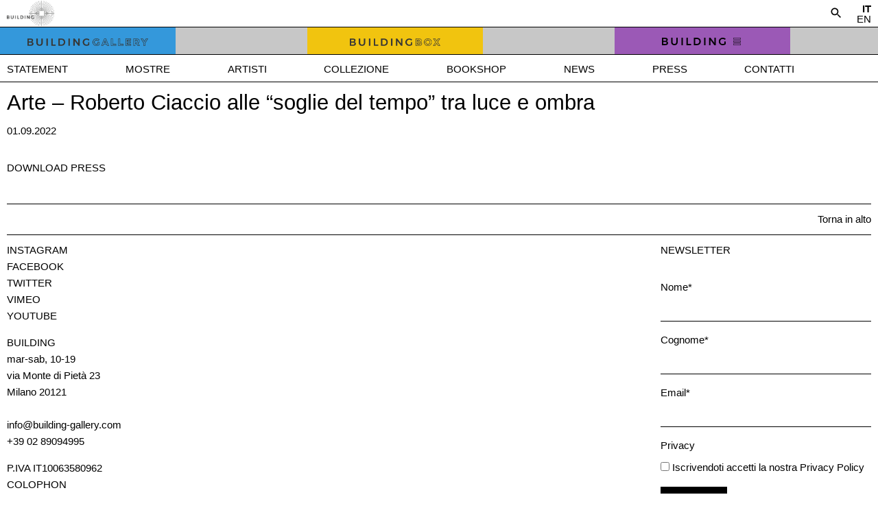

--- FILE ---
content_type: text/html; charset=UTF-8
request_url: https://building-gallery.com/press/arte-roberto-ciaccio-alle-soglie-del-tempo-tra-luce-e-ombra/
body_size: 13446
content:
<!doctype html>
<html lang="it-IT">
<head>

<meta charset="UTF-8">
<meta name="viewport" content="width=device-width, initial-scale=1">

<meta name='robots' content='index, follow, max-image-preview:large, max-snippet:-1, max-video-preview:-1' />
	<style>img:is([sizes="auto" i], [sizes^="auto," i]) { contain-intrinsic-size: 3000px 1500px }</style>
	<link rel="alternate" hreflang="it" href="https://building-gallery.com/press/arte-roberto-ciaccio-alle-soglie-del-tempo-tra-luce-e-ombra/" />
<link rel="alternate" hreflang="en" href="https://building-gallery.com/en/press/arte-roberto-ciaccio-alle-soglie-del-tempo-tra-luce-e-ombra/" />
<link rel="alternate" hreflang="x-default" href="https://building-gallery.com/press/arte-roberto-ciaccio-alle-soglie-del-tempo-tra-luce-e-ombra/" />

	<!-- This site is optimized with the Yoast SEO plugin v23.8 - https://yoast.com/wordpress/plugins/seo/ -->
	<title>Arte - Roberto Ciaccio alle &quot;soglie del tempo&quot; tra luce e ombra &#8212; BUILDING</title>
	<link rel="canonical" href="https://building-gallery.com/press/arte-roberto-ciaccio-alle-soglie-del-tempo-tra-luce-e-ombra/" />
	<meta property="og:locale" content="it_IT" />
	<meta property="og:type" content="article" />
	<meta property="og:title" content="Arte - Roberto Ciaccio alle &quot;soglie del tempo&quot; tra luce e ombra &#8212; BUILDING" />
	<meta property="og:url" content="https://building-gallery.com/press/arte-roberto-ciaccio-alle-soglie-del-tempo-tra-luce-e-ombra/" />
	<meta property="og:site_name" content="BUILDING" />
	<meta name="twitter:card" content="summary_large_image" />
	<script type="application/ld+json" class="yoast-schema-graph">{"@context":"https://schema.org","@graph":[{"@type":"WebPage","@id":"https://building-gallery.com/press/arte-roberto-ciaccio-alle-soglie-del-tempo-tra-luce-e-ombra/","url":"https://building-gallery.com/press/arte-roberto-ciaccio-alle-soglie-del-tempo-tra-luce-e-ombra/","name":"Arte - Roberto Ciaccio alle \"soglie del tempo\" tra luce e ombra &#8212; BUILDING","isPartOf":{"@id":"https://building-gallery.com/#website"},"datePublished":"2022-09-09T14:30:22+00:00","dateModified":"2022-09-09T14:30:22+00:00","breadcrumb":{"@id":"https://building-gallery.com/press/arte-roberto-ciaccio-alle-soglie-del-tempo-tra-luce-e-ombra/#breadcrumb"},"inLanguage":"it-IT","potentialAction":[{"@type":"ReadAction","target":["https://building-gallery.com/press/arte-roberto-ciaccio-alle-soglie-del-tempo-tra-luce-e-ombra/"]}]},{"@type":"BreadcrumbList","@id":"https://building-gallery.com/press/arte-roberto-ciaccio-alle-soglie-del-tempo-tra-luce-e-ombra/#breadcrumb","itemListElement":[{"@type":"ListItem","position":1,"name":"Home","item":"https://building-gallery.com/"},{"@type":"ListItem","position":2,"name":"Arte &#8211; Roberto Ciaccio alle &#8220;soglie del tempo&#8221; tra luce e ombra"}]},{"@type":"WebSite","@id":"https://building-gallery.com/#website","url":"https://building-gallery.com/","name":"BUILDING","description":"","publisher":{"@id":"https://building-gallery.com/#organization"},"potentialAction":[{"@type":"SearchAction","target":{"@type":"EntryPoint","urlTemplate":"https://building-gallery.com/?s={search_term_string}"},"query-input":{"@type":"PropertyValueSpecification","valueRequired":true,"valueName":"search_term_string"}}],"inLanguage":"it-IT"},{"@type":"Organization","@id":"https://building-gallery.com/#organization","name":"BUILDING","url":"https://building-gallery.com/","logo":{"@type":"ImageObject","inLanguage":"it-IT","@id":"https://building-gallery.com/#/schema/logo/image/","url":"https://building-gallery.com/wp-content/uploads/2021/02/buildinggallery-logo.png","contentUrl":"https://building-gallery.com/wp-content/uploads/2021/02/buildinggallery-logo.png","width":399,"height":60,"caption":"BUILDING"},"image":{"@id":"https://building-gallery.com/#/schema/logo/image/"}}]}</script>
	<!-- / Yoast SEO plugin. -->


<link rel='dns-prefetch' href='//cdn.iubenda.com' />
<link rel='stylesheet' id='wc-stripe-blocks-checkout-style-css' href='https://building-gallery.com/wp-content/plugins/woocommerce-gateway-stripe/build/upe_blocks.css?ver=03c51a0b4383fed0917831f3ea9aefda' media='all' />
<style id='classic-theme-styles-inline-css'>
/*! This file is auto-generated */
.wp-block-button__link{color:#fff;background-color:#32373c;border-radius:9999px;box-shadow:none;text-decoration:none;padding:calc(.667em + 2px) calc(1.333em + 2px);font-size:1.125em}.wp-block-file__button{background:#32373c;color:#fff;text-decoration:none}
</style>
<style id='global-styles-inline-css'>
:root{--wp--preset--aspect-ratio--square: 1;--wp--preset--aspect-ratio--4-3: 4/3;--wp--preset--aspect-ratio--3-4: 3/4;--wp--preset--aspect-ratio--3-2: 3/2;--wp--preset--aspect-ratio--2-3: 2/3;--wp--preset--aspect-ratio--16-9: 16/9;--wp--preset--aspect-ratio--9-16: 9/16;--wp--preset--color--black: #000000;--wp--preset--color--cyan-bluish-gray: #abb8c3;--wp--preset--color--white: #ffffff;--wp--preset--color--pale-pink: #f78da7;--wp--preset--color--vivid-red: #cf2e2e;--wp--preset--color--luminous-vivid-orange: #ff6900;--wp--preset--color--luminous-vivid-amber: #fcb900;--wp--preset--color--light-green-cyan: #7bdcb5;--wp--preset--color--vivid-green-cyan: #00d084;--wp--preset--color--pale-cyan-blue: #8ed1fc;--wp--preset--color--vivid-cyan-blue: #0693e3;--wp--preset--color--vivid-purple: #9b51e0;--wp--preset--gradient--vivid-cyan-blue-to-vivid-purple: linear-gradient(135deg,rgba(6,147,227,1) 0%,rgb(155,81,224) 100%);--wp--preset--gradient--light-green-cyan-to-vivid-green-cyan: linear-gradient(135deg,rgb(122,220,180) 0%,rgb(0,208,130) 100%);--wp--preset--gradient--luminous-vivid-amber-to-luminous-vivid-orange: linear-gradient(135deg,rgba(252,185,0,1) 0%,rgba(255,105,0,1) 100%);--wp--preset--gradient--luminous-vivid-orange-to-vivid-red: linear-gradient(135deg,rgba(255,105,0,1) 0%,rgb(207,46,46) 100%);--wp--preset--gradient--very-light-gray-to-cyan-bluish-gray: linear-gradient(135deg,rgb(238,238,238) 0%,rgb(169,184,195) 100%);--wp--preset--gradient--cool-to-warm-spectrum: linear-gradient(135deg,rgb(74,234,220) 0%,rgb(151,120,209) 20%,rgb(207,42,186) 40%,rgb(238,44,130) 60%,rgb(251,105,98) 80%,rgb(254,248,76) 100%);--wp--preset--gradient--blush-light-purple: linear-gradient(135deg,rgb(255,206,236) 0%,rgb(152,150,240) 100%);--wp--preset--gradient--blush-bordeaux: linear-gradient(135deg,rgb(254,205,165) 0%,rgb(254,45,45) 50%,rgb(107,0,62) 100%);--wp--preset--gradient--luminous-dusk: linear-gradient(135deg,rgb(255,203,112) 0%,rgb(199,81,192) 50%,rgb(65,88,208) 100%);--wp--preset--gradient--pale-ocean: linear-gradient(135deg,rgb(255,245,203) 0%,rgb(182,227,212) 50%,rgb(51,167,181) 100%);--wp--preset--gradient--electric-grass: linear-gradient(135deg,rgb(202,248,128) 0%,rgb(113,206,126) 100%);--wp--preset--gradient--midnight: linear-gradient(135deg,rgb(2,3,129) 0%,rgb(40,116,252) 100%);--wp--preset--font-size--small: 13px;--wp--preset--font-size--medium: 20px;--wp--preset--font-size--large: 36px;--wp--preset--font-size--x-large: 42px;--wp--preset--font-family--inter: "Inter", sans-serif;--wp--preset--font-family--cardo: Cardo;--wp--preset--spacing--20: 0.44rem;--wp--preset--spacing--30: 0.67rem;--wp--preset--spacing--40: 1rem;--wp--preset--spacing--50: 1.5rem;--wp--preset--spacing--60: 2.25rem;--wp--preset--spacing--70: 3.38rem;--wp--preset--spacing--80: 5.06rem;--wp--preset--shadow--natural: 6px 6px 9px rgba(0, 0, 0, 0.2);--wp--preset--shadow--deep: 12px 12px 50px rgba(0, 0, 0, 0.4);--wp--preset--shadow--sharp: 6px 6px 0px rgba(0, 0, 0, 0.2);--wp--preset--shadow--outlined: 6px 6px 0px -3px rgba(255, 255, 255, 1), 6px 6px rgba(0, 0, 0, 1);--wp--preset--shadow--crisp: 6px 6px 0px rgba(0, 0, 0, 1);}:where(.is-layout-flex){gap: 0.5em;}:where(.is-layout-grid){gap: 0.5em;}body .is-layout-flex{display: flex;}.is-layout-flex{flex-wrap: wrap;align-items: center;}.is-layout-flex > :is(*, div){margin: 0;}body .is-layout-grid{display: grid;}.is-layout-grid > :is(*, div){margin: 0;}:where(.wp-block-columns.is-layout-flex){gap: 2em;}:where(.wp-block-columns.is-layout-grid){gap: 2em;}:where(.wp-block-post-template.is-layout-flex){gap: 1.25em;}:where(.wp-block-post-template.is-layout-grid){gap: 1.25em;}.has-black-color{color: var(--wp--preset--color--black) !important;}.has-cyan-bluish-gray-color{color: var(--wp--preset--color--cyan-bluish-gray) !important;}.has-white-color{color: var(--wp--preset--color--white) !important;}.has-pale-pink-color{color: var(--wp--preset--color--pale-pink) !important;}.has-vivid-red-color{color: var(--wp--preset--color--vivid-red) !important;}.has-luminous-vivid-orange-color{color: var(--wp--preset--color--luminous-vivid-orange) !important;}.has-luminous-vivid-amber-color{color: var(--wp--preset--color--luminous-vivid-amber) !important;}.has-light-green-cyan-color{color: var(--wp--preset--color--light-green-cyan) !important;}.has-vivid-green-cyan-color{color: var(--wp--preset--color--vivid-green-cyan) !important;}.has-pale-cyan-blue-color{color: var(--wp--preset--color--pale-cyan-blue) !important;}.has-vivid-cyan-blue-color{color: var(--wp--preset--color--vivid-cyan-blue) !important;}.has-vivid-purple-color{color: var(--wp--preset--color--vivid-purple) !important;}.has-black-background-color{background-color: var(--wp--preset--color--black) !important;}.has-cyan-bluish-gray-background-color{background-color: var(--wp--preset--color--cyan-bluish-gray) !important;}.has-white-background-color{background-color: var(--wp--preset--color--white) !important;}.has-pale-pink-background-color{background-color: var(--wp--preset--color--pale-pink) !important;}.has-vivid-red-background-color{background-color: var(--wp--preset--color--vivid-red) !important;}.has-luminous-vivid-orange-background-color{background-color: var(--wp--preset--color--luminous-vivid-orange) !important;}.has-luminous-vivid-amber-background-color{background-color: var(--wp--preset--color--luminous-vivid-amber) !important;}.has-light-green-cyan-background-color{background-color: var(--wp--preset--color--light-green-cyan) !important;}.has-vivid-green-cyan-background-color{background-color: var(--wp--preset--color--vivid-green-cyan) !important;}.has-pale-cyan-blue-background-color{background-color: var(--wp--preset--color--pale-cyan-blue) !important;}.has-vivid-cyan-blue-background-color{background-color: var(--wp--preset--color--vivid-cyan-blue) !important;}.has-vivid-purple-background-color{background-color: var(--wp--preset--color--vivid-purple) !important;}.has-black-border-color{border-color: var(--wp--preset--color--black) !important;}.has-cyan-bluish-gray-border-color{border-color: var(--wp--preset--color--cyan-bluish-gray) !important;}.has-white-border-color{border-color: var(--wp--preset--color--white) !important;}.has-pale-pink-border-color{border-color: var(--wp--preset--color--pale-pink) !important;}.has-vivid-red-border-color{border-color: var(--wp--preset--color--vivid-red) !important;}.has-luminous-vivid-orange-border-color{border-color: var(--wp--preset--color--luminous-vivid-orange) !important;}.has-luminous-vivid-amber-border-color{border-color: var(--wp--preset--color--luminous-vivid-amber) !important;}.has-light-green-cyan-border-color{border-color: var(--wp--preset--color--light-green-cyan) !important;}.has-vivid-green-cyan-border-color{border-color: var(--wp--preset--color--vivid-green-cyan) !important;}.has-pale-cyan-blue-border-color{border-color: var(--wp--preset--color--pale-cyan-blue) !important;}.has-vivid-cyan-blue-border-color{border-color: var(--wp--preset--color--vivid-cyan-blue) !important;}.has-vivid-purple-border-color{border-color: var(--wp--preset--color--vivid-purple) !important;}.has-vivid-cyan-blue-to-vivid-purple-gradient-background{background: var(--wp--preset--gradient--vivid-cyan-blue-to-vivid-purple) !important;}.has-light-green-cyan-to-vivid-green-cyan-gradient-background{background: var(--wp--preset--gradient--light-green-cyan-to-vivid-green-cyan) !important;}.has-luminous-vivid-amber-to-luminous-vivid-orange-gradient-background{background: var(--wp--preset--gradient--luminous-vivid-amber-to-luminous-vivid-orange) !important;}.has-luminous-vivid-orange-to-vivid-red-gradient-background{background: var(--wp--preset--gradient--luminous-vivid-orange-to-vivid-red) !important;}.has-very-light-gray-to-cyan-bluish-gray-gradient-background{background: var(--wp--preset--gradient--very-light-gray-to-cyan-bluish-gray) !important;}.has-cool-to-warm-spectrum-gradient-background{background: var(--wp--preset--gradient--cool-to-warm-spectrum) !important;}.has-blush-light-purple-gradient-background{background: var(--wp--preset--gradient--blush-light-purple) !important;}.has-blush-bordeaux-gradient-background{background: var(--wp--preset--gradient--blush-bordeaux) !important;}.has-luminous-dusk-gradient-background{background: var(--wp--preset--gradient--luminous-dusk) !important;}.has-pale-ocean-gradient-background{background: var(--wp--preset--gradient--pale-ocean) !important;}.has-electric-grass-gradient-background{background: var(--wp--preset--gradient--electric-grass) !important;}.has-midnight-gradient-background{background: var(--wp--preset--gradient--midnight) !important;}.has-small-font-size{font-size: var(--wp--preset--font-size--small) !important;}.has-medium-font-size{font-size: var(--wp--preset--font-size--medium) !important;}.has-large-font-size{font-size: var(--wp--preset--font-size--large) !important;}.has-x-large-font-size{font-size: var(--wp--preset--font-size--x-large) !important;}
:where(.wp-block-post-template.is-layout-flex){gap: 1.25em;}:where(.wp-block-post-template.is-layout-grid){gap: 1.25em;}
:where(.wp-block-columns.is-layout-flex){gap: 2em;}:where(.wp-block-columns.is-layout-grid){gap: 2em;}
:root :where(.wp-block-pullquote){font-size: 1.5em;line-height: 1.6;}
</style>
<link rel='stylesheet' id='mailup-css' href='https://building-gallery.com/wp-content/plugins/mailup-email-and-newsletter-subscription-form/public/css/mailup-public.css?ver=1.2.7' media='all' />
<style id='woocommerce-inline-inline-css'>
.woocommerce form .form-row .required { visibility: visible; }
</style>
<link rel='stylesheet' id='wpml-menu-item-0-css' href='https://building-gallery.com/wp-content/plugins/sitepress-multilingual-cms/templates/language-switchers/menu-item/style.min.css?ver=1' media='all' />
<link rel='stylesheet' id='style-css' href='https://building-gallery.com/wp-content/themes/building/style.css?ver=1.0.0' media='all' />
<link rel='stylesheet' id='fancybox-css-css' href='https://building-gallery.com/wp-content/themes/building/assets/build/vendor/jquery.fancybox.min.css?ver=3.5.7' media='all' />
<link rel='stylesheet' id='aos-css-css' href='https://building-gallery.com/wp-content/themes/building/assets/build/vendor/aos.css?ver=3.0.0-beta.6' media='all' />
<link rel='stylesheet' id='building-gallery-style-css' href='https://building-gallery.com/wp-content/themes/building/assets/build/css/style.min.css?ver=2.0.0' media='all' />

<script  type="text/javascript" class=" _iub_cs_skip" id="iubenda-head-inline-scripts-0">
var _iub = _iub || [];
_iub.csConfiguration = {"lang":"it","siteId":2398660,"floatingPreferencesButtonDisplay":false,"cookiePolicyId":54382884,"cookiePolicyUrl":"https://www.iubenda.com/privacy-policy/54382884", "banner":{ "acceptButtonDisplay":true,"customizeButtonDisplay":true,"acceptButtonColor":"#010101","acceptButtonCaptionColor":"white","customizeButtonColor":"#010101","customizeButtonCaptionColor":"white","rejectButtonDisplay":true,"rejectButtonColor":"#010101","rejectButtonCaptionColor":"white","position":"float-bottom-right","textColor":"#010101","backgroundColor":"#ffffff" }};
</script>
<script  type="text/javascript" charset="UTF-8" async="" class=" _iub_cs_skip" src="//cdn.iubenda.com/cs/iubenda_cs.js?ver=3.11.1" id="iubenda-head-scripts-0-js"></script>
<script id="wpml-cookie-js-extra">
var wpml_cookies = {"wp-wpml_current_language":{"value":"it","expires":1,"path":"\/"}};
var wpml_cookies = {"wp-wpml_current_language":{"value":"it","expires":1,"path":"\/"}};
</script>
<script src="https://building-gallery.com/wp-content/plugins/sitepress-multilingual-cms/res/js/cookies/language-cookie.js?ver=4.6.14" id="wpml-cookie-js" defer data-wp-strategy="defer"></script>
<script id="jquery-dependency-error-js-after">
console.error( "Payment gateway with handle 'wc-stripe-blocks-integration' has been deactivated in Cart and Checkout blocks because its dependency 'jquery' is not registered. Read the docs about registering assets for payment methods: https://github.com/woocommerce/woocommerce-blocks/blob/060f63c04f0f34f645200b5d4da9212125c49177/docs/third-party-developers/extensibility/checkout-payment-methods/payment-method-integration.md#registering-assets" );
</script>
<meta name="generator" content="WPML ver:4.6.14 stt:1,27;" />
	<noscript><style>.woocommerce-product-gallery{ opacity: 1 !important; }</style></noscript>
	<style class='wp-fonts-local'>
@font-face{font-family:Inter;font-style:normal;font-weight:300 900;font-display:fallback;src:url('https://building-gallery.com/wp-content/plugins/woocommerce/assets/fonts/Inter-VariableFont_slnt,wght.woff2') format('woff2');font-stretch:normal;}
@font-face{font-family:Cardo;font-style:normal;font-weight:400;font-display:fallback;src:url('https://building-gallery.com/wp-content/plugins/woocommerce/assets/fonts/cardo_normal_400.woff2') format('woff2');}
</style>
<link rel="icon" href="https://building-gallery.com/wp-content/uploads/2021/02/cropped-building-icon-32x32.png" sizes="32x32" />
<link rel="icon" href="https://building-gallery.com/wp-content/uploads/2021/02/cropped-building-icon-192x192.png" sizes="192x192" />
<link rel="apple-touch-icon" href="https://building-gallery.com/wp-content/uploads/2021/02/cropped-building-icon-180x180.png" />
<meta name="msapplication-TileImage" content="https://building-gallery.com/wp-content/uploads/2021/02/cropped-building-icon-270x270.png" />
		<style id="wp-custom-css">
			.menu-galleries {padding-top: 0;}
.menu-galleries a {padding-top: .5rem;}

/* Menu building */
#menu-building{
	background-color:#3498db;
	width: 20%;
	text-align: center;
}

/* Submenu building */
#submenu-building{
	background-color:#3498db;
	
}

/* Menu buildingbox */
#menu-buildingbox{
	background-color:#f1c40f;
	width: 20%;
	text-align: center;
}

/* Submenu buildingbox */
#submenu-buildingbox{
	background-color:#f1c40f;
	
}

/* Menu buildingterzopiano */
#menu-buildingterzopiano{
	background-color:#9b59b6;
	width: 20%;
	text-align: center;
}

/* Submenu buildingterzopiano */
#submenu-buildingterzopiano{
	background-color:#9b59b6;
	
}

/* stili submenu */
.submenu-galleries#submenu-main {
	border: none;
}
div:has(> #menu-building:hover) + div > #submenu-main,
div:has(> #menu-building:hover) + div > #submenu-buildingbox,
div:has(> #menu-building:hover) + div > #submenu-buildingterzopiano {
	background-color: #3498db!important;
}
div:has(> #menu-buildingbox:hover)  + div > #submenu-main,
div:has(> #menu-buildingbox:hover) + div > #submenu-building,
div:has(> #menu-buildingbox:hover) + div > #submenu-buildingterzopiano
{
	background-color: #f1c40f!important;
}
div:has(> #menu-buildingterzopiano:hover)  + div > #submenu-main,
div:has(> #menu-buildingterzopiano:hover) + div > #submenu-building,
div:has(> #menu-buildingterzopiano:hover) + div > #submenu-buildingbox {
	background-color: #9b59b6!important;
}

/* Minuature opere artisti */
#primary .wrapper-3-2 a img{
	position:static;
}

/* Wrapper 3 2 */
.lightbox-wrapper .wrapper-3-2{
	padding-bottom:0px;
	
}		</style>
		<style id="wpforms-css-vars-root">
				:root {
					--wpforms-field-border-radius: 3px;
--wpforms-field-border-style: solid;
--wpforms-field-border-size: 1px;
--wpforms-field-background-color: #ffffff;
--wpforms-field-border-color: rgba( 0, 0, 0, 0.25 );
--wpforms-field-border-color-spare: rgba( 0, 0, 0, 0.25 );
--wpforms-field-text-color: rgba( 0, 0, 0, 0.7 );
--wpforms-field-menu-color: #ffffff;
--wpforms-label-color: rgba( 0, 0, 0, 0.85 );
--wpforms-label-sublabel-color: rgba( 0, 0, 0, 0.55 );
--wpforms-label-error-color: #d63637;
--wpforms-button-border-radius: 3px;
--wpforms-button-border-style: none;
--wpforms-button-border-size: 1px;
--wpforms-button-background-color: #066aab;
--wpforms-button-border-color: #066aab;
--wpforms-button-text-color: #ffffff;
--wpforms-page-break-color: #066aab;
--wpforms-background-image: none;
--wpforms-background-position: center center;
--wpforms-background-repeat: no-repeat;
--wpforms-background-size: cover;
--wpforms-background-width: 100px;
--wpforms-background-height: 100px;
--wpforms-background-color: rgba( 0, 0, 0, 0 );
--wpforms-background-url: none;
--wpforms-container-padding: 0px;
--wpforms-container-border-style: none;
--wpforms-container-border-width: 1px;
--wpforms-container-border-color: #000000;
--wpforms-container-border-radius: 3px;
--wpforms-field-size-input-height: 43px;
--wpforms-field-size-input-spacing: 15px;
--wpforms-field-size-font-size: 16px;
--wpforms-field-size-line-height: 19px;
--wpforms-field-size-padding-h: 14px;
--wpforms-field-size-checkbox-size: 16px;
--wpforms-field-size-sublabel-spacing: 5px;
--wpforms-field-size-icon-size: 1;
--wpforms-label-size-font-size: 16px;
--wpforms-label-size-line-height: 19px;
--wpforms-label-size-sublabel-font-size: 14px;
--wpforms-label-size-sublabel-line-height: 17px;
--wpforms-button-size-font-size: 17px;
--wpforms-button-size-height: 41px;
--wpforms-button-size-padding-h: 15px;
--wpforms-button-size-margin-top: 10px;
--wpforms-container-shadow-size-box-shadow: none;

				}
			</style></head>
<body data-rsssl=1 class="wp-singular press-template-default single single-press postid-8743 single-format-standard wp-custom-logo wp-theme-building theme-building non-logged-in woocommerce-no-js woocommerce-active" data-parent="arte-roberto-ciaccio-alle-soglie-del-tempo-tra-luce-e-ombra">
<div id="top">

<div class="menu-main-wrapper">
	<div class="menu-main-wrapper-single">
		<style>
			.menu-main-wrapper .logo {
				width: 70px;
			}
		</style>
		<div class="logo">
			<a href="https://building-gallery.com/">
								<img src="/wp-content/themes/building/img/building-logo.png">
			</a>
		</div>
		<div class="home-view-all display-none">
			<a href="https://building-gallery.com/">
				<p>Home/View all</p>
			</a>
		</div>
	</div>
	<div class="menu-main-wrapper-single">
		<div class="menu-search">
			<div class="searchform display-none">
				<div class="searchform-wrapper">
    <form class="form" role="search" method="get" action="https://building-gallery.com/">
        <input type="text" class="search-field" name="s" placeholder="Cerca nel sito" value="">
        <input type="submit" class="search-submit" value="     ">
        <div class="search-icon"></div>
    </form>
</div>			</div>
			<div class="placeholder-search-icon display-block">
				<svg xmlns="http://www.w3.org/2000/svg" width="20" height="20" viewBox="0 0 24 24"><path d="M15.5 14h-.79l-.28-.27C15.41 12.59 16 11.11 16 9.5 16 5.91 13.09 3 9.5 3S3 5.91 3 9.5 5.91 16 9.5 16c1.61 0 3.09-.59 4.23-1.57l.27.28v.79l5 4.99L20.49 19l-4.99-5zm-6 0C7.01 14 5 11.99 5 9.5S7.01 5 9.5 5 14 7.01 14 9.5 11.99 14 9.5 14z"/></svg>
			</div>
		</div>
		<div class="menu-wpml">
			<div id="menu-language" class="menu-language"><ul id="ul-language" class=""><li id="menu-item-wpml-ls-59-it" class="menu-item wpml-ls-slot-59 wpml-ls-item wpml-ls-item-it wpml-ls-current-language wpml-ls-menu-item wpml-ls-first-item menu-item-type-wpml_ls_menu_item menu-item-object-wpml_ls_menu_item menu-item-wpml-ls-59-it"><a href="https://building-gallery.com/press/arte-roberto-ciaccio-alle-soglie-del-tempo-tra-luce-e-ombra/" title="IT"><span class="wpml-ls-native" lang="it">IT</span></a></li>
<li id="menu-item-wpml-ls-59-en" class="menu-item wpml-ls-slot-59 wpml-ls-item wpml-ls-item-en wpml-ls-menu-item wpml-ls-last-item menu-item-type-wpml_ls_menu_item menu-item-object-wpml_ls_menu_item menu-item-wpml-ls-59-en"><a href="https://building-gallery.com/en/press/arte-roberto-ciaccio-alle-soglie-del-tempo-tra-luce-e-ombra/" title="EN"><span class="wpml-ls-native" lang="en">EN</span></a></li>
</ul></div>		</div>
		<div class="mobile-menu closed">
			<svg class="burger-icon" xmlns="http://www.w3.org/2000/svg" width="18.175" height="12" viewBox="0 0 18.175 12">
				<g transform="translate(-4264.325 -19.5)">
					<line x2="18.175" transform="translate(4264.325 20.5)" fill="none" stroke="#000" stroke-width="2"/>
					<line x2="18.175" transform="translate(4264.325 25.5)" fill="none" stroke="#000" stroke-width="2"/>
					<line x2="18.175" transform="translate(4264.325 30.5)" fill="none" stroke="#000" stroke-width="2"/>
				</g>
			</svg>
			<svg class="close-icon" xmlns="http://www.w3.org/2000/svg" width="18" height="18" viewBox="0 0 14 18">
				<path d="M14.53 4.53l-1.06-1.06L9 7.94 4.53 3.47 3.47 4.53 7.94 9l-4.47 4.47 1.06 1.06L9 10.06l4.47 4.47 1.06-1.06L10.06 9z"/>
			</svg>
		</div>
	</div>
</div>

<div class="menu-galleries-wrapper-mobile">
	<div class="mobile-menu-content closed">
		<div id="accordion">
			<div id="heading-all-galleries" class="mobile-menu-gallery">
				<div class="mobile-menu-border">
					<a class="collapsed logo-flex" data-toggle="collapse" data-target="#collapse-all-galleries" aria-expanded="false" aria-controls="collapse-all-galleries">
						Tutte le gallerie					</a>
				</div>
			</div>
			<div id="collapse-all-galleries" class="collapse mobile-submenu-collapse" aria-labelledby="heading-all-galleries" data-parent="#accordion">
				<div class="card-body">
					<div id="mobile-submenu-main" class="mobile-submenu-galleries"><ul id="ul-main" class=""><li id="menu-item-10388" class="menu-item menu-item-type-post_type menu-item-object-page menu-item-10388"><a href="https://building-gallery.com/statement/">Statement</a></li>
<li id="menu-item-10399" class="menu-item menu-item-type-post_type menu-item-object-page menu-item-10399"><a href="https://building-gallery.com/mostre/">Mostre</a></li>
<li id="menu-item-15931" class="menu-item menu-item-type-post_type menu-item-object-page menu-item-15931"><a href="https://building-gallery.com/artisti/">Artisti</a></li>
<li id="menu-item-10407" class="menu-item menu-item-type-post_type menu-item-object-page menu-item-10407"><a href="https://building-gallery.com/collezione/">Collezione</a></li>
<li id="menu-item-10417" class="menu-item menu-item-type-post_type menu-item-object-page menu-item-10417"><a href="https://building-gallery.com/bookshop/">Bookshop</a></li>
<li id="menu-item-10422" class="menu-item menu-item-type-post_type menu-item-object-page menu-item-10422"><a href="https://building-gallery.com/news/">News</a></li>
<li id="menu-item-10428" class="menu-item menu-item-type-post_type menu-item-object-page menu-item-10428"><a href="https://building-gallery.com/press/">Press</a></li>
<li id="menu-item-10433" class="menu-item menu-item-type-post_type menu-item-object-page menu-item-10433"><a href="https://building-gallery.com/contatti/">Contatti</a></li>
</ul></div>				</div>
			</div>
																			<div id="heading-building" class="mobile-menu-gallery">
						<div class="mobile-menu-border">
							<a class="collapsed logo-flex" data-toggle="collapse" data-target="#collapse-building" aria-expanded="false" aria-controls="collapse-building">
								
<img src="/wp-content/themes/building/img/building-gallery.png" style="height: 11px; width: auto;" alt="Building Gallery">&nbsp;
							</a>
						</div>
					</div>
					<div id="collapse-building" class="collapse mobile-submenu-collapse" aria-labelledby="heading-building" data-parent="#accordion">
						<div class="card-body">
							<div id="mobile-submenu-building" class="mobile-submenu-galleries"><ul id="ul-building" class=""><li id="menu-item-339" class="menu-item menu-item-type-post_type menu-item-object-page menu-item-339"><a href="https://building-gallery.com/building/statement/">Statement</a></li>
<li id="menu-item-279" class="menu-item menu-item-type-post_type menu-item-object-page menu-item-279"><a href="https://building-gallery.com/building/mostre/">Mostre</a></li>
<li id="menu-item-277" class="menu-item menu-item-type-post_type menu-item-object-page menu-item-277"><a href="https://building-gallery.com/building/artisti/">Artisti</a></li>
<li id="menu-item-278" class="menu-item menu-item-type-post_type menu-item-object-page menu-item-278"><a href="https://building-gallery.com/building/collezione/">Collezione</a></li>
<li id="menu-item-15945" class="menu-item menu-item-type-post_type menu-item-object-page menu-item-15945"><a href="https://building-gallery.com/building/bookshop/">Bookshop</a></li>
<li id="menu-item-280" class="menu-item menu-item-type-post_type menu-item-object-page menu-item-280"><a href="https://building-gallery.com/building/news/">News</a></li>
<li id="menu-item-281" class="menu-item menu-item-type-post_type menu-item-object-page menu-item-281"><a href="https://building-gallery.com/building/press/">Press</a></li>
<li id="menu-item-338" class="menu-item menu-item-type-post_type menu-item-object-page menu-item-338"><a href="https://building-gallery.com/building/contatti/">Contatti</a></li>
</ul></div>						</div>
					</div>
							
																			<div id="heading-buildingbox" class="mobile-menu-gallery">
						<div class="mobile-menu-border">
							<a class="collapsed logo-flex" data-toggle="collapse" data-target="#collapse-buildingbox" aria-expanded="false" aria-controls="collapse-buildingbox">
								
<img src="/wp-content/themes/building/img/building-box.png" style="height: 11px; width: auto;" alt="Building Box">							</a>
						</div>
					</div>
					<div id="collapse-buildingbox" class="collapse mobile-submenu-collapse" aria-labelledby="heading-buildingbox" data-parent="#accordion">
						<div class="card-body">
							<div id="mobile-submenu-buildingbox" class="mobile-submenu-galleries"><ul id="ul-buildingbox" class=""><li id="menu-item-341" class="menu-item menu-item-type-post_type menu-item-object-page menu-item-341"><a href="https://building-gallery.com/buildingbox/statement/">Statement</a></li>
<li id="menu-item-286" class="menu-item menu-item-type-post_type menu-item-object-page menu-item-286"><a href="https://building-gallery.com/buildingbox/mostre/">Mostre</a></li>
<li id="menu-item-284" class="menu-item menu-item-type-post_type menu-item-object-page menu-item-284"><a href="https://building-gallery.com/buildingbox/artisti/">Artisti</a></li>
<li id="menu-item-285" class="menu-item menu-item-type-post_type menu-item-object-page menu-item-285"><a href="https://building-gallery.com/buildingbox/collezione/">Collezione</a></li>
<li id="menu-item-15946" class="menu-item menu-item-type-post_type menu-item-object-page menu-item-15946"><a href="https://building-gallery.com/buildingbox/bookshop/">Bookshop</a></li>
<li id="menu-item-287" class="menu-item menu-item-type-post_type menu-item-object-page menu-item-287"><a href="https://building-gallery.com/buildingbox/news/">News</a></li>
<li id="menu-item-288" class="menu-item menu-item-type-post_type menu-item-object-page menu-item-288"><a href="https://building-gallery.com/buildingbox/press/">Press</a></li>
<li id="menu-item-340" class="menu-item menu-item-type-post_type menu-item-object-page menu-item-340"><a href="https://building-gallery.com/buildingbox/contatti/">Contatti</a></li>
</ul></div>						</div>
					</div>
							
																			<div id="heading-buildingterzopiano" class="mobile-menu-gallery">
						<div class="mobile-menu-border">
							<a class="collapsed logo-flex" data-toggle="collapse" data-target="#collapse-buildingterzopiano" aria-expanded="false" aria-controls="collapse-buildingterzopiano">
								
<svg xmlns="http://www.w3.org/2000/svg" viewBox="0 0 291.74 34.51">
	<path fill="#000" d="M285.81,26.54a15.68,15.68,0,0,1-7.34,2.14,11.45,11.45,0,1,1-.05-22.89,14.59,14.59,0,0,1,9.63,3.83l3.69-4.76A20.93,20.93,0,0,0,278.42,0C268,0,260.05,7.44,260.05,17.21s7.83,17.3,18,17.3a23.87,23.87,0,0,0,13.46-4.42V17.3h-5.69ZM215.91.19v34h6.36V11l17.5,23.24h6.17V.19h-6.32V23.48L222.08.19ZM193,34.22h6.52V.19H193Zm-32.78-5.74h-7.77V5.93H160a10.89,10.89,0,0,1,11.18,11.32c0,6.62-4.67,11.23-10.94,11.23M160.05.19H145.9v34h13.91c10.49,0,18-7.1,18-17s-7.44-17-17.74-17m-48,0v34h21.19V28.34H118.56V.19Zm-22.94,34h6.52V.19H89.11ZM48.52,20V.19H42V20C42,29,47.85,34.51,57.13,34.51S72.05,29,72.05,20V.19H65.53V20c0,5.44-3.25,8.65-8.4,8.65S48.52,25.42,48.52,20M14.77,28.58H6.51v-9h8.26c4.14-.05,6.62,1.65,6.62,4.42s-2.48,4.62-6.62,4.57m0-14.49H6.51V5.83h8.26c3.36,0,5.4,1.46,5.4,4s-2,4.22-5.4,4.22M15.12.19H0v34H15.55c7.78,0,12.59-3.55,12.59-9.38a8.32,8.32,0,0,0-7.24-8.61A7.46,7.46,0,0,0,26.83,8.7c0-5.25-4.47-8.51-11.71-8.51"/>
</svg>&nbsp;
<svg xmlns="http://www.w3.org/2000/svg" viewBox="0 0 33.1 34.5">
	<path fill="#000" d="M33.1,8H0V0.8h33.1V8z M1.6,6.4h29.9v-4H1.6V6.4z"/>
	<path fill="#000" d="M33.1,20.8H0v-7.2h33.1V20.8z M1.6,19.2h29.9v-4H1.6V19.2z"/>
	<path fill="#000" d="M33.1,33.7H0v-7.2h33.1V33.7z M1.6,32.1h29.9v-4H1.6V32.1z"/>
</svg>							</a>
						</div>
					</div>
					<div id="collapse-buildingterzopiano" class="collapse mobile-submenu-collapse" aria-labelledby="heading-buildingterzopiano" data-parent="#accordion">
						<div class="card-body">
							<div id="mobile-submenu-buildingterzopiano" class="mobile-submenu-galleries"><ul id="ul-buildingterzopiano" class=""><li id="menu-item-10380" class="menu-item menu-item-type-post_type menu-item-object-page menu-item-10380"><a href="https://building-gallery.com/buildingterzopiano/statement/">Statement</a></li>
<li id="menu-item-10381" class="menu-item menu-item-type-post_type menu-item-object-page menu-item-10381"><a href="https://building-gallery.com/buildingterzopiano/mostre/">Mostre</a></li>
<li id="menu-item-10382" class="menu-item menu-item-type-post_type menu-item-object-page menu-item-10382"><a href="https://building-gallery.com/buildingterzopiano/artisti/">Artisti</a></li>
<li id="menu-item-10383" class="menu-item menu-item-type-post_type menu-item-object-page menu-item-10383"><a href="https://building-gallery.com/buildingterzopiano/collezione/">Collezione</a></li>
<li id="menu-item-15947" class="menu-item menu-item-type-post_type menu-item-object-page menu-item-15947"><a href="https://building-gallery.com/buildingterzopiano/bookshop/">Bookshop</a></li>
<li id="menu-item-10384" class="menu-item menu-item-type-post_type menu-item-object-page menu-item-10384"><a href="https://building-gallery.com/buildingterzopiano/news/">News</a></li>
<li id="menu-item-10385" class="menu-item menu-item-type-post_type menu-item-object-page menu-item-10385"><a href="https://building-gallery.com/buildingterzopiano/press/">Press</a></li>
<li id="menu-item-10386" class="menu-item menu-item-type-post_type menu-item-object-page menu-item-10386"><a href="https://building-gallery.com/buildingterzopiano/contatti/">Contatti</a></li>
</ul></div>						</div>
					</div>
							
									
									
											</div>
		<div class="menu-search mobile-menu-search">
			<div class="searchform">
				<div class="searchform-wrapper">
    <form class="form" role="search" method="get" action="https://building-gallery.com/">
        <input type="text" class="search-field" name="s" placeholder="Cerca nel sito" value="">
        <input type="submit" class="search-submit" value="     ">
        <div class="search-icon"></div>
    </form>
</div>			</div>
		</div>
	</div>
</div>



<div class="menu-galleries-wrapper">
	<div class="menu-galleries-background-fix"></div>
	<div class="menu-galleries-background grey"></div>
	<div class="menu-galleries">

														<a href="https://building-gallery.com/building/statement" id="menu-building" class="inactive">
					
<img src="/wp-content/themes/building/img/building-gallery.png" style="height: 11px; width: auto;" alt="Building Gallery">					<div class="menu-active-rectangle"></div>
				</a>
						<div class="space"></div>
		
														<a style="display: block;" href="https://building-gallery.com/buildingbox/statement" id="menu-buildingbox" class="inactive">
					
<img src="/wp-content/themes/building/img/building-box.png" style="height: 11px; width: auto;" alt="Building Box">					<div class="menu-active-rectangle"></div>
				</a>
						<div class="space"></div>
		
														<a href="https://building-gallery.com/buildingterzopiano/statement" id="menu-buildingterzopiano" class="inactive">
					<span style="margin: auto;">
					
<svg xmlns="http://www.w3.org/2000/svg" viewBox="0 0 291.74 34.51">
	<path fill="#000" d="M285.81,26.54a15.68,15.68,0,0,1-7.34,2.14,11.45,11.45,0,1,1-.05-22.89,14.59,14.59,0,0,1,9.63,3.83l3.69-4.76A20.93,20.93,0,0,0,278.42,0C268,0,260.05,7.44,260.05,17.21s7.83,17.3,18,17.3a23.87,23.87,0,0,0,13.46-4.42V17.3h-5.69ZM215.91.19v34h6.36V11l17.5,23.24h6.17V.19h-6.32V23.48L222.08.19ZM193,34.22h6.52V.19H193Zm-32.78-5.74h-7.77V5.93H160a10.89,10.89,0,0,1,11.18,11.32c0,6.62-4.67,11.23-10.94,11.23M160.05.19H145.9v34h13.91c10.49,0,18-7.1,18-17s-7.44-17-17.74-17m-48,0v34h21.19V28.34H118.56V.19Zm-22.94,34h6.52V.19H89.11ZM48.52,20V.19H42V20C42,29,47.85,34.51,57.13,34.51S72.05,29,72.05,20V.19H65.53V20c0,5.44-3.25,8.65-8.4,8.65S48.52,25.42,48.52,20M14.77,28.58H6.51v-9h8.26c4.14-.05,6.62,1.65,6.62,4.42s-2.48,4.62-6.62,4.57m0-14.49H6.51V5.83h8.26c3.36,0,5.4,1.46,5.4,4s-2,4.22-5.4,4.22M15.12.19H0v34H15.55c7.78,0,12.59-3.55,12.59-9.38a8.32,8.32,0,0,0-7.24-8.61A7.46,7.46,0,0,0,26.83,8.7c0-5.25-4.47-8.51-11.71-8.51"/>
</svg>&nbsp;
<svg xmlns="http://www.w3.org/2000/svg" viewBox="0 0 33.1 34.5">
	<path fill="#000" d="M33.1,8H0V0.8h33.1V8z M1.6,6.4h29.9v-4H1.6V6.4z"/>
	<path fill="#000" d="M33.1,20.8H0v-7.2h33.1V20.8z M1.6,19.2h29.9v-4H1.6V19.2z"/>
	<path fill="#000" d="M33.1,33.7H0v-7.2h33.1V33.7z M1.6,32.1h29.9v-4H1.6V32.1z"/>
</svg>					</span>
					<div class="menu-active-rectangle"></div>
				</a>
						<div class="space"></div>
		
						
						
							</div>
	<div class="submenu-galleries-wrapper">
		<div id="submenu-main" class="submenu-galleries display-flex"><ul id="ul-main" class=""><li class="menu-item menu-item-type-post_type menu-item-object-page menu-item-10388"><a href="https://building-gallery.com/statement/">Statement</a></li>
<li class="menu-item menu-item-type-post_type menu-item-object-page menu-item-10399"><a href="https://building-gallery.com/mostre/">Mostre</a></li>
<li class="menu-item menu-item-type-post_type menu-item-object-page menu-item-15931"><a href="https://building-gallery.com/artisti/">Artisti</a></li>
<li class="menu-item menu-item-type-post_type menu-item-object-page menu-item-10407"><a href="https://building-gallery.com/collezione/">Collezione</a></li>
<li class="menu-item menu-item-type-post_type menu-item-object-page menu-item-10417"><a href="https://building-gallery.com/bookshop/">Bookshop</a></li>
<li class="menu-item menu-item-type-post_type menu-item-object-page menu-item-10422"><a href="https://building-gallery.com/news/">News</a></li>
<li class="menu-item menu-item-type-post_type menu-item-object-page menu-item-10428"><a href="https://building-gallery.com/press/">Press</a></li>
<li class="menu-item menu-item-type-post_type menu-item-object-page menu-item-10433"><a href="https://building-gallery.com/contatti/">Contatti</a></li>
</ul></div>							<div id="submenu-building" class="submenu-galleries display-none"><ul id="ul-building" class=""><li class="menu-item menu-item-type-post_type menu-item-object-page menu-item-339"><a href="https://building-gallery.com/building/statement/">Statement</a></li>
<li class="menu-item menu-item-type-post_type menu-item-object-page menu-item-279"><a href="https://building-gallery.com/building/mostre/">Mostre</a></li>
<li class="menu-item menu-item-type-post_type menu-item-object-page menu-item-277"><a href="https://building-gallery.com/building/artisti/">Artisti</a></li>
<li class="menu-item menu-item-type-post_type menu-item-object-page menu-item-278"><a href="https://building-gallery.com/building/collezione/">Collezione</a></li>
<li class="menu-item menu-item-type-post_type menu-item-object-page menu-item-15945"><a href="https://building-gallery.com/building/bookshop/">Bookshop</a></li>
<li class="menu-item menu-item-type-post_type menu-item-object-page menu-item-280"><a href="https://building-gallery.com/building/news/">News</a></li>
<li class="menu-item menu-item-type-post_type menu-item-object-page menu-item-281"><a href="https://building-gallery.com/building/press/">Press</a></li>
<li class="menu-item menu-item-type-post_type menu-item-object-page menu-item-338"><a href="https://building-gallery.com/building/contatti/">Contatti</a></li>
</ul></div>									<div id="submenu-buildingbox" class="submenu-galleries display-none"><ul id="ul-buildingbox" class=""><li class="menu-item menu-item-type-post_type menu-item-object-page menu-item-341"><a href="https://building-gallery.com/buildingbox/statement/">Statement</a></li>
<li class="menu-item menu-item-type-post_type menu-item-object-page menu-item-286"><a href="https://building-gallery.com/buildingbox/mostre/">Mostre</a></li>
<li class="menu-item menu-item-type-post_type menu-item-object-page menu-item-284"><a href="https://building-gallery.com/buildingbox/artisti/">Artisti</a></li>
<li class="menu-item menu-item-type-post_type menu-item-object-page menu-item-285"><a href="https://building-gallery.com/buildingbox/collezione/">Collezione</a></li>
<li class="menu-item menu-item-type-post_type menu-item-object-page menu-item-15946"><a href="https://building-gallery.com/buildingbox/bookshop/">Bookshop</a></li>
<li class="menu-item menu-item-type-post_type menu-item-object-page menu-item-287"><a href="https://building-gallery.com/buildingbox/news/">News</a></li>
<li class="menu-item menu-item-type-post_type menu-item-object-page menu-item-288"><a href="https://building-gallery.com/buildingbox/press/">Press</a></li>
<li class="menu-item menu-item-type-post_type menu-item-object-page menu-item-340"><a href="https://building-gallery.com/buildingbox/contatti/">Contatti</a></li>
</ul></div>									<div id="submenu-buildingterzopiano" class="submenu-galleries display-none"><ul id="ul-buildingterzopiano" class=""><li class="menu-item menu-item-type-post_type menu-item-object-page menu-item-10380"><a href="https://building-gallery.com/buildingterzopiano/statement/">Statement</a></li>
<li class="menu-item menu-item-type-post_type menu-item-object-page menu-item-10381"><a href="https://building-gallery.com/buildingterzopiano/mostre/">Mostre</a></li>
<li class="menu-item menu-item-type-post_type menu-item-object-page menu-item-10382"><a href="https://building-gallery.com/buildingterzopiano/artisti/">Artisti</a></li>
<li class="menu-item menu-item-type-post_type menu-item-object-page menu-item-10383"><a href="https://building-gallery.com/buildingterzopiano/collezione/">Collezione</a></li>
<li class="menu-item menu-item-type-post_type menu-item-object-page menu-item-15947"><a href="https://building-gallery.com/buildingterzopiano/bookshop/">Bookshop</a></li>
<li class="menu-item menu-item-type-post_type menu-item-object-page menu-item-10384"><a href="https://building-gallery.com/buildingterzopiano/news/">News</a></li>
<li class="menu-item menu-item-type-post_type menu-item-object-page menu-item-10385"><a href="https://building-gallery.com/buildingterzopiano/press/">Press</a></li>
<li class="menu-item menu-item-type-post_type menu-item-object-page menu-item-10386"><a href="https://building-gallery.com/buildingterzopiano/contatti/">Contatti</a></li>
</ul></div>									<div id="submenu-buildingcurated" class="submenu-galleries display-none"><ul id="ul-buildingcurated" class=""><li id="menu-item-488" class="menu-item menu-item-type-post_type menu-item-object-page menu-item-488"><a href="https://building-gallery.com/?page_id=467">Statement</a></li>
<li id="menu-item-491" class="menu-item menu-item-type-post_type menu-item-object-page menu-item-491"><a href="https://building-gallery.com/?page_id=464">Mostre</a></li>
<li id="menu-item-494" class="menu-item menu-item-type-post_type menu-item-object-page menu-item-494"><a href="https://building-gallery.com/?page_id=460">Artisti</a></li>
<li id="menu-item-493" class="menu-item menu-item-type-post_type menu-item-object-page menu-item-493"><a href="https://building-gallery.com/?page_id=462">Collezione</a></li>
<li id="menu-item-4774" class="menu-item menu-item-type-post_type menu-item-object-page menu-item-4774"><a href="https://building-gallery.com/?page_id=4758">Bookshop</a></li>
<li id="menu-item-490" class="menu-item menu-item-type-post_type menu-item-object-page menu-item-490"><a href="https://building-gallery.com/?page_id=465">News</a></li>
<li id="menu-item-489" class="menu-item menu-item-type-post_type menu-item-object-page menu-item-489"><a href="https://building-gallery.com/?page_id=466">Press</a></li>
<li id="menu-item-492" class="menu-item menu-item-type-post_type menu-item-object-page menu-item-492"><a href="https://building-gallery.com/?page_id=463">Contatti</a></li>
</ul></div>									<div id="submenu-buildinghub" class="submenu-galleries display-none"><ul id="ul-buildinghub" class=""><li id="menu-item-343" class="menu-item menu-item-type-post_type menu-item-object-page menu-item-343"><a href="https://building-gallery.com/?page_id=309">Statement</a></li>
<li id="menu-item-300" class="menu-item menu-item-type-post_type menu-item-object-page menu-item-300"><a href="https://building-gallery.com/?page_id=146">Mostre</a></li>
<li id="menu-item-298" class="menu-item menu-item-type-post_type menu-item-object-page menu-item-298"><a href="https://building-gallery.com/?page_id=182">Artisti</a></li>
<li id="menu-item-299" class="menu-item menu-item-type-post_type menu-item-object-page menu-item-299"><a href="https://building-gallery.com/?page_id=205">Collezione</a></li>
<li id="menu-item-4775" class="menu-item menu-item-type-post_type menu-item-object-page menu-item-4775"><a href="https://building-gallery.com/?page_id=3664">Bookshop</a></li>
<li id="menu-item-301" class="menu-item menu-item-type-post_type menu-item-object-page menu-item-301"><a href="https://building-gallery.com/?page_id=250">News</a></li>
<li id="menu-item-302" class="menu-item menu-item-type-post_type menu-item-object-page menu-item-302"><a href="https://building-gallery.com/?page_id=227">Press</a></li>
<li id="menu-item-342" class="menu-item menu-item-type-post_type menu-item-object-page menu-item-342"><a href="https://building-gallery.com/?page_id=317">Contatti</a></li>
</ul></div>									<div id="submenu-buildingviews" class="submenu-galleries display-none"><ul id="ul-buildingviews" class=""><li id="menu-item-345" class="menu-item menu-item-type-post_type menu-item-object-page menu-item-345"><a href="https://building-gallery.com/?page_id=311">Statement</a></li>
<li id="menu-item-293" class="menu-item menu-item-type-post_type menu-item-object-page menu-item-293"><a href="https://building-gallery.com/?page_id=166">Mostre</a></li>
<li id="menu-item-291" class="menu-item menu-item-type-post_type menu-item-object-page menu-item-291"><a href="https://building-gallery.com/?page_id=184">Artisti</a></li>
<li id="menu-item-292" class="menu-item menu-item-type-post_type menu-item-object-page menu-item-292"><a href="https://building-gallery.com/?page_id=209">Collezione</a></li>
<li id="menu-item-4776" class="menu-item menu-item-type-post_type menu-item-object-page menu-item-4776"><a href="https://building-gallery.com/?page_id=4762">Bookshop</a></li>
<li id="menu-item-294" class="menu-item menu-item-type-post_type menu-item-object-page menu-item-294"><a href="https://building-gallery.com/?page_id=262">News</a></li>
<li id="menu-item-295" class="menu-item menu-item-type-post_type menu-item-object-page menu-item-295"><a href="https://building-gallery.com/?page_id=230">Press</a></li>
<li id="menu-item-344" class="menu-item menu-item-type-post_type menu-item-object-page menu-item-344"><a href="https://building-gallery.com/?page_id=319">Contatti</a></li>
</ul></div>			</div>
</div>

<div id="content" class="container-fluid">
	<div class="row">

<main id="primary" class="col-12 site-main">


<!--
	PAGE TITLE
-->
<h1 class="page-title no-margin-bottom">
	Arte &#8211; Roberto Ciaccio alle &#8220;soglie del tempo&#8221; tra luce e ombra</h1>
<p class="archive-date single-page">01.09.2022</p>
<!--
	DOWNLOAD AREA
-->
	<div class="txt-uppercase">
		<a href="https://building-gallery.com/wp-content/uploads/2022/09/2022_09_01_arte-1.pdf" target="_blank">Download press</a>
	</div>


</main>


	</div><!-- end row -->
</div><!-- end container -->


<footer id="colophon" class="site-footer">
	<div class="container-fluid">
		<div class="row">
			<div class="col-12">
				<div class="border"></div>
				<div class="align-end">
					<a class="back-to-top" href="#top">Torna in alto</a>
				</div>
			</div>
		</div>
		<div class="row">
			<div class="col-12">
				<div class="border"></div>
			</div>
			<div class="col-md-6 col-lg-9">
															<p><a class="uppercase" href="https://www.instagram.com/building.gallery/" target="_blank">Instagram</a></p>
											<p><a class="uppercase" href="https://www.facebook.com/building.gallery/" target="_blank">Facebook</a></p>
											<p><a class="uppercase" href="https://twitter.com/BuildingGallery" target="_blank">Twitter</a></p>
											<p><a class="uppercase" href="https://vimeo.com/user91292191" target="_blank">Vimeo</a></p>
											<p><a class="uppercase" href="https://www.youtube.com/channel/UCMzTXxErDai7S_ECykrxtyA/featured" target="_blank">Youtube</a></p>
													<div class="contact-wrapper">
					
						<!-- ALL GALLERIES -->

																																								<p>BUILDING</p>
																		<p>mar-sab, 10-19</p>
									<p>via Monte di Pietà 23<br />
Milano 20121</p>
																																																<p></p>
									<p></p>
																																							<br><a href="mailto:info@building-gallery.com" target="_blank"><p>info@building-gallery.com</p></a>
									+39 02 89094995</p>
																														</div>
				<div class="contact-wrapper">
					<p>P.IVA IT10063580962</p>
																		<p><a class="uppercase" href="https://building-gallery.com/colophon">Colophon</a></p>
													<p><a class="uppercase" href="https://www.iubenda.com/privacy-policy/54382884">Legal</a></p>
															</div>
			</div>
			<div class="col-md-6 col-lg-3 newsletter-wrapper">
				<p class="uppercase">Newsletter</p>
								<form action="https://a6d5d1.emailsp.com/frontend/subscribe.aspx">
				<div>
					<input type="hidden" name="group" value="30">
				</div>
				<div>
					<label>Nome*</label>
					<input type="text" rel="1" name="campo1" id="campo1" placeholder="" maxlength="200" required="required"/>
				</div>
				<div>
					<label>Cognome*</label>
					<input type="text" rel="2" name="campo2" id="campo2" placeholder="" maxlength="200" required="required"/>
				</div>
				<div>
					<label>Email*</label>
					<input type="email" name="email" id="email" placeholder="" required="required">
				</div>
				<div>
					<label>Privacy</label>
					<div>
						<label>
							<input type="checkbox" name="privacy" required="required" style="width: auto;">
							Iscrivendoti accetti la nostra
						</label>
						<a href="https://www.iubenda.com/privacy-policy/54382884" target="_blank">Privacy Policy</a>
					</div>
				</div>
				<div>
					<button type="submit" name="submit" value="true">
						Iscriviti
					</button>
				</div>
				<input type="hidden" id="apgroup" name="apgroup" value="33">
				<input type="hidden" name="list" value="1"><input type="hidden" name="IdCustomFlowCfg" value="2">
				</form>
			</div>
		</div>
	</div>
</footer>

<script type="speculationrules">
{"prefetch":[{"source":"document","where":{"and":[{"href_matches":"\/*"},{"not":{"href_matches":["\/wp-*.php","\/wp-admin\/*","\/wp-content\/uploads\/*","\/wp-content\/*","\/wp-content\/plugins\/*","\/wp-content\/themes\/building\/*","\/*\\?(.+)"]}},{"not":{"selector_matches":"a[rel~=\"nofollow\"]"}},{"not":{"selector_matches":".no-prefetch, .no-prefetch a"}}]},"eagerness":"conservative"}]}
</script>
	<script>
		(function () {
			var c = document.body.className;
			c = c.replace(/woocommerce-no-js/, 'woocommerce-js');
			document.body.className = c;
		})();
	</script>
	<link rel='stylesheet' id='wc-blocks-style-css' href='https://building-gallery.com/wp-content/plugins/woocommerce/assets/client/blocks/wc-blocks.css?ver=wc-9.4.1' media='all' />
<script src="https://building-gallery.com/wp-content/themes/building/assets/build/vendor/jquery.min.js?ver=3.5.1" id="jquery-js-js"></script>
<script src="https://building-gallery.com/wp-content/themes/building/assets/build/vendor/bootstrap.bundle.min.js?ver=4.5.0" id="bootstrap-js-js"></script>
<script src="https://building-gallery.com/wp-content/themes/building/assets/build/vendor/slick.min.js?ver=1.8.1" id="slick-js"></script>
<script src="https://building-gallery.com/wp-content/themes/building/assets/build/vendor/lazyload.min.js?ver=16.1.10" id="lazyload-js-js"></script>
<script src="https://building-gallery.com/wp-content/themes/building/assets/build/vendor/jquery.fancybox.min.js?ver=3.5.7" id="fancybox-js-js"></script>
<script src="https://building-gallery.com/wp-content/themes/building/assets/build/vendor/aos.js?ver=3.0.0-beta.6" id="aos-js-js"></script>
<script src="https://building-gallery.com/wp-content/themes/building/assets/build/vendor/mixitup.min.js?ver=3.3.1" id="mixitup-js-js"></script>
<script src="https://building-gallery.com/wp-content/themes/building/assets/build/js/app.min.js?ver=2.0.0" id="app-js-js"></script>
<script src="https://building-gallery.com/wp-content/plugins/woocommerce/assets/js/sourcebuster/sourcebuster.min.js?ver=9.4.1" id="sourcebuster-js-js"></script>
<script id="wc-order-attribution-js-extra">
var wc_order_attribution = {"params":{"lifetime":1.0e-5,"session":30,"base64":false,"ajaxurl":"https:\/\/building-gallery.com\/wp-admin\/admin-ajax.php","prefix":"wc_order_attribution_","allowTracking":true},"fields":{"source_type":"current.typ","referrer":"current_add.rf","utm_campaign":"current.cmp","utm_source":"current.src","utm_medium":"current.mdm","utm_content":"current.cnt","utm_id":"current.id","utm_term":"current.trm","utm_source_platform":"current.plt","utm_creative_format":"current.fmt","utm_marketing_tactic":"current.tct","session_entry":"current_add.ep","session_start_time":"current_add.fd","session_pages":"session.pgs","session_count":"udata.vst","user_agent":"udata.uag"}};
</script>
<script src="https://building-gallery.com/wp-content/plugins/woocommerce/assets/js/frontend/order-attribution.min.js?ver=9.4.1" id="wc-order-attribution-js"></script>

</div>
</body>
</html>


--- FILE ---
content_type: text/css
request_url: https://building-gallery.com/wp-content/themes/building/style.css?ver=1.0.0
body_size: 251
content:
/*
Theme Name: Building Gallery
Theme URI: http://underscores.me/
Author: Irene Sgarro
Author URI: https://www.irenesgarro.com/
Description: Building Gallery theme based on Underscores.
Version: 1.0.0
License: GNU General Public License v2 or later
License URI: LICENSE
Text Domain: building-gallery
Tags: custom-background, custom-logo, custom-menu, featured-images, threaded-comments, translation-ready

This theme, like WordPress, is licensed under the GPL.
Use it to make something cool, have fun, and share what you've learned.

building-gallery is based on Underscores https://underscores.me/, (C) 2012-2020 Automattic, Inc.
Underscores is distributed under the terms of the GNU GPL v2 or later.

Normalizing styles have been helped along thanks to the fine work of
Nicolas Gallagher and Jonathan Neal https://necolas.github.io/normalize.css/
*/

--- FILE ---
content_type: text/css
request_url: https://building-gallery.com/wp-content/themes/building/assets/build/css/style.min.css?ver=2.0.0
body_size: 13418
content:
@charset "UTF-8";@font-face{font-family:fontname;src:url(../fonts/monument-grotesk-regular.otf);font-display:fallback}@-webkit-keyframes fillbar{0%{width:0}to{width:100%}}@keyframes fillbar{0%{width:0}to{width:100%}}@-webkit-keyframes rotatelogo{0%{transform:rotate(1turn)}to{transform:rotate(0)}}@keyframes rotatelogo{0%{transform:rotate(1turn)}to{transform:rotate(0)}}@-webkit-keyframes scalelogo{0%{transform:scale(0)}to{transform:scale(1)}}@keyframes scalelogo{0%{transform:scale(0)}to{transform:scale(1)}}*,:after,:before{box-sizing:border-box}html{font-family:sans-serif;line-height:1.15;-webkit-text-size-adjust:100%;-webkit-tap-highlight-color:rgba(0,0,0,0)}article,aside,figcaption,figure,footer,header,hgroup,main,nav,section{display:block}body{margin:0;font-family:Helvetica,sans-serif;font-size:.9375rem;font-weight:400;line-height:1.6;color:#000;text-align:left;background-color:#fff}[tabindex="-1"]:focus:not(:focus-visible){outline:0!important}hr{box-sizing:content-box;height:0;overflow:visible}.archive-date,.archive-date.current,.archive-date.single-page,.archive-logo,.archive-logo.current,.archive-logo.single-page,.archive-title,.archive-title.current,.collection-artist,.collection-title,.page-section,.page-subsection,.single-product .product-container .product-container-center .product-price p,h1,h2,h3,h4,h5,h6,p{margin-top:0;margin-bottom:0}abbr[data-original-title],abbr[title]{text-decoration:underline;-webkit-text-decoration:underline dotted;text-decoration:underline dotted;cursor:help;border-bottom:0;-webkit-text-decoration-skip-ink:none;text-decoration-skip-ink:none}address{font-style:normal;line-height:inherit}address,dl,ol,ul{margin-bottom:1rem}dl,ol,ul{margin-top:0}ol ol,ol ul,ul ol,ul ul{margin-bottom:0}dt{font-weight:700}dd{margin-bottom:.5rem;margin-left:0}blockquote{margin:0 0 1rem}b,strong{font-weight:bolder}small{font-size:80%}sub,sup{position:relative;font-size:75%;line-height:0;vertical-align:baseline}sub{bottom:-.25em}sup{top:-.5em}a{background-color:transparent}a,a:hover{color:#000;text-decoration:none}a:not([href]),a:not([href]):hover{color:inherit;text-decoration:none}code,kbd,pre,samp{font-family:monospace;font-size:1em}pre{margin-top:0;margin-bottom:1rem;overflow:auto;-ms-overflow-style:scrollbar}figure{margin:0 0 1rem}img{border-style:none}img,svg{vertical-align:middle}svg{overflow:hidden}table{border-collapse:collapse}caption{padding-top:.75rem;padding-bottom:.75rem;color:#6c757d;text-align:left;caption-side:bottom}th{text-align:inherit}label{display:inline-block;margin-bottom:.5rem}button{border-radius:0}button:focus{outline:1px dotted;outline:5px auto -webkit-focus-ring-color}button,input,optgroup,select,textarea{margin:0;font-family:inherit;font-size:inherit;line-height:inherit}button,input{overflow:visible}button,select{text-transform:none}[role=button]{cursor:pointer}select{word-wrap:normal}[type=button],[type=reset],[type=submit],button{-webkit-appearance:button}[type=button]:not(:disabled),[type=reset]:not(:disabled),[type=submit]:not(:disabled),button:not(:disabled){cursor:pointer}[type=button]::-moz-focus-inner,[type=reset]::-moz-focus-inner,[type=submit]::-moz-focus-inner,button::-moz-focus-inner{padding:0;border-style:none}input[type=checkbox],input[type=radio]{box-sizing:border-box;padding:0}textarea{overflow:auto;resize:vertical}fieldset{min-width:0;padding:0;margin:0;border:0}legend{display:block;width:100%;max-width:100%;padding:0;margin-bottom:.5rem;font-size:1.5rem;line-height:inherit;color:inherit;white-space:normal}progress{vertical-align:baseline}[type=number]::-webkit-inner-spin-button,[type=number]::-webkit-outer-spin-button{height:auto}[type=search]{outline-offset:-2px;-webkit-appearance:none}[type=search]::-webkit-search-decoration{-webkit-appearance:none}::-webkit-file-upload-button{font:inherit;-webkit-appearance:button}output{display:inline-block}summary{display:list-item;cursor:pointer}template{display:none}[hidden]{display:none!important}.archive-date,.archive-date.current,.archive-date.single-page,.archive-logo,.archive-logo.current,.archive-logo.single-page,.archive-title,.archive-title.current,.collection-artist,.collection-title,.h1,.h2,.h3,.h4,.h5,.h6,.page-section,.page-subsection,.single-product .product-container .product-container-center .product-price p,h1,h2,h3,h4,h5,h6{margin-bottom:0;font-weight:400;line-height:1.6;color:#000}.archive-title,.archive-title.current,.h1,.h2,.h3,.single-product .product-container .product-container-center .product-price p,h1,h2,h3{font-size:1.921875rem}.archive-date,.archive-date.current,.archive-date.single-page,.archive-logo,.archive-logo.current,.archive-logo.single-page,.collection-artist,.collection-title,.h4,.h5,.h6,.page-section,.page-subsection,h4,h5,h6{font-size:.9375rem}.lead{font-size:1.171875rem;font-weight:300}.display-1{font-size:6rem}.display-1,.display-2{font-weight:300;line-height:1.6}.display-2{font-size:5.5rem}.display-3{font-size:4.5rem}.display-3,.display-4{font-weight:300;line-height:1.6}.display-4{font-size:3.5rem}hr{margin-top:.625rem;margin-bottom:.625rem;border:0;border-top:1px solid rgba(0,0,0,.1)}.small,small{font-size:80%;font-weight:400}.mark,mark{padding:.2em;background-color:#fcf8e3}.list-inline,.list-unstyled{padding-left:0;list-style:none}.list-inline-item{display:inline-block}.list-inline-item:not(:last-child){margin-right:.5rem}.initialism{font-size:90%;text-transform:uppercase}.blockquote{margin-bottom:.625rem;font-size:1.171875rem}.blockquote-footer{display:block;font-size:80%;color:#6c757d}.blockquote-footer:before{content:"— "}.container{width:100%;padding-right:.3125rem;padding-left:.3125rem;margin-right:auto;margin-left:auto}@media (min-width:576px){.container{max-width:540px}}@media (min-width:768px){.container{max-width:720px}}@media (min-width:940px){.container{max-width:960px}}@media (min-width:1920px){.container{max-width:1140px}}.container-fluid,.container-lg,.container-md,.container-sm,.container-xl{width:100%;padding-right:.3125rem;padding-left:.3125rem;margin-right:auto;margin-left:auto}@media (min-width:576px){.container,.container-sm{max-width:540px}}@media (min-width:768px){.container,.container-md,.container-sm{max-width:720px}}@media (min-width:940px){.container,.container-lg,.container-md,.container-sm{max-width:960px}}@media (min-width:1920px){.container,.container-lg,.container-md,.container-sm,.container-xl{max-width:1140px}}.row{display:flex;flex-wrap:wrap;margin-right:-.3125rem;margin-left:-.3125rem}.no-gutters{margin-right:0;margin-left:0}.no-gutters>.col,.no-gutters>[class*=col-]{padding-right:0;padding-left:0}.col,.col-1,.col-2,.col-3,.col-4,.col-5,.col-6,.col-7,.col-8,.col-9,.col-10,.col-11,.col-12,.col-auto,.col-lg,.col-lg-1,.col-lg-2,.col-lg-3,.col-lg-4,.col-lg-5,.col-lg-6,.col-lg-7,.col-lg-8,.col-lg-9,.col-lg-10,.col-lg-11,.col-lg-12,.col-lg-auto,.col-md,.col-md-1,.col-md-2,.col-md-3,.col-md-4,.col-md-5,.col-md-6,.col-md-7,.col-md-8,.col-md-9,.col-md-10,.col-md-11,.col-md-12,.col-md-auto,.col-sm,.col-sm-1,.col-sm-2,.col-sm-3,.col-sm-4,.col-sm-5,.col-sm-6,.col-sm-7,.col-sm-8,.col-sm-9,.col-sm-10,.col-sm-11,.col-sm-12,.col-sm-auto,.col-xl,.col-xl-1,.col-xl-2,.col-xl-3,.col-xl-4,.col-xl-5,.col-xl-6,.col-xl-7,.col-xl-8,.col-xl-9,.col-xl-10,.col-xl-11,.col-xl-12,.col-xl-auto{position:relative;width:100%;padding-right:.3125rem;padding-left:.3125rem}.col{flex-basis:0;flex-grow:1;min-width:0;max-width:100%}.row-cols-1>*{flex:0 0 100%;max-width:100%}.row-cols-2>*{flex:0 0 50%;max-width:50%}.row-cols-3>*{flex:0 0 33.3333333333%;max-width:33.3333333333%}.row-cols-4>*{flex:0 0 25%;max-width:25%}.col-auto{flex:0 0 auto;width:auto;max-width:100%}.col-1{flex:0 0 8.3333333333%;max-width:8.3333333333%}.col-2{flex:0 0 16.6666666667%;max-width:16.6666666667%}.col-3{flex:0 0 25%;max-width:25%}.col-4{flex:0 0 33.3333333333%;max-width:33.3333333333%}.col-5{flex:0 0 41.6666666667%;max-width:41.6666666667%}.col-6{flex:0 0 50%;max-width:50%}.col-7{flex:0 0 58.3333333333%;max-width:58.3333333333%}.col-8{flex:0 0 66.6666666667%;max-width:66.6666666667%}.col-9{flex:0 0 75%;max-width:75%}.col-10{flex:0 0 83.3333333333%;max-width:83.3333333333%}.col-11{flex:0 0 91.6666666667%;max-width:91.6666666667%}.col-12{flex:0 0 100%;max-width:100%}.order-first{order:-1}.order-last{order:13}.order-0{order:0}.order-1{order:1}.order-2{order:2}.order-3{order:3}.order-4{order:4}.order-5{order:5}.order-6{order:6}.order-7{order:7}.order-8{order:8}.order-9{order:9}.order-10{order:10}.order-11{order:11}.order-12{order:12}.offset-1{margin-left:8.3333333333%}.offset-2{margin-left:16.6666666667%}.offset-3{margin-left:25%}.offset-4{margin-left:33.3333333333%}.offset-5{margin-left:41.6666666667%}.offset-6{margin-left:50%}.offset-7{margin-left:58.3333333333%}.offset-8{margin-left:66.6666666667%}.offset-9{margin-left:75%}.offset-10{margin-left:83.3333333333%}.offset-11{margin-left:91.6666666667%}@media (min-width:576px){.col-sm{flex-basis:0;flex-grow:1;min-width:0;max-width:100%}.row-cols-sm-1>*{flex:0 0 100%;max-width:100%}.row-cols-sm-2>*{flex:0 0 50%;max-width:50%}.row-cols-sm-3>*{flex:0 0 33.3333333333%;max-width:33.3333333333%}.row-cols-sm-4>*{flex:0 0 25%;max-width:25%}.col-sm-auto{flex:0 0 auto;width:auto;max-width:100%}.col-sm-1{flex:0 0 8.3333333333%;max-width:8.3333333333%}.col-sm-2{flex:0 0 16.6666666667%;max-width:16.6666666667%}.col-sm-3{flex:0 0 25%;max-width:25%}.col-sm-4{flex:0 0 33.3333333333%;max-width:33.3333333333%}.col-sm-5{flex:0 0 41.6666666667%;max-width:41.6666666667%}.col-sm-6{flex:0 0 50%;max-width:50%}.col-sm-7{flex:0 0 58.3333333333%;max-width:58.3333333333%}.col-sm-8{flex:0 0 66.6666666667%;max-width:66.6666666667%}.col-sm-9{flex:0 0 75%;max-width:75%}.col-sm-10{flex:0 0 83.3333333333%;max-width:83.3333333333%}.col-sm-11{flex:0 0 91.6666666667%;max-width:91.6666666667%}.col-sm-12{flex:0 0 100%;max-width:100%}.order-sm-first{order:-1}.order-sm-last{order:13}.order-sm-0{order:0}.order-sm-1{order:1}.order-sm-2{order:2}.order-sm-3{order:3}.order-sm-4{order:4}.order-sm-5{order:5}.order-sm-6{order:6}.order-sm-7{order:7}.order-sm-8{order:8}.order-sm-9{order:9}.order-sm-10{order:10}.order-sm-11{order:11}.order-sm-12{order:12}.offset-sm-0{margin-left:0}.offset-sm-1{margin-left:8.3333333333%}.offset-sm-2{margin-left:16.6666666667%}.offset-sm-3{margin-left:25%}.offset-sm-4{margin-left:33.3333333333%}.offset-sm-5{margin-left:41.6666666667%}.offset-sm-6{margin-left:50%}.offset-sm-7{margin-left:58.3333333333%}.offset-sm-8{margin-left:66.6666666667%}.offset-sm-9{margin-left:75%}.offset-sm-10{margin-left:83.3333333333%}.offset-sm-11{margin-left:91.6666666667%}}@media (min-width:768px){.col-md{flex-basis:0;flex-grow:1;min-width:0;max-width:100%}.row-cols-md-1>*{flex:0 0 100%;max-width:100%}.row-cols-md-2>*{flex:0 0 50%;max-width:50%}.row-cols-md-3>*{flex:0 0 33.3333333333%;max-width:33.3333333333%}.row-cols-md-4>*{flex:0 0 25%;max-width:25%}.col-md-auto{flex:0 0 auto;width:auto;max-width:100%}.col-md-1{flex:0 0 8.3333333333%;max-width:8.3333333333%}.col-md-2{flex:0 0 16.6666666667%;max-width:16.6666666667%}.col-md-3{flex:0 0 25%;max-width:25%}.col-md-4{flex:0 0 33.3333333333%;max-width:33.3333333333%}.col-md-5{flex:0 0 41.6666666667%;max-width:41.6666666667%}.col-md-6{flex:0 0 50%;max-width:50%}.col-md-7{flex:0 0 58.3333333333%;max-width:58.3333333333%}.col-md-8{flex:0 0 66.6666666667%;max-width:66.6666666667%}.col-md-9{flex:0 0 75%;max-width:75%}.col-md-10{flex:0 0 83.3333333333%;max-width:83.3333333333%}.col-md-11{flex:0 0 91.6666666667%;max-width:91.6666666667%}.col-md-12{flex:0 0 100%;max-width:100%}.order-md-first{order:-1}.order-md-last{order:13}.order-md-0{order:0}.order-md-1{order:1}.order-md-2{order:2}.order-md-3{order:3}.order-md-4{order:4}.order-md-5{order:5}.order-md-6{order:6}.order-md-7{order:7}.order-md-8{order:8}.order-md-9{order:9}.order-md-10{order:10}.order-md-11{order:11}.order-md-12{order:12}.offset-md-0{margin-left:0}.offset-md-1{margin-left:8.3333333333%}.offset-md-2{margin-left:16.6666666667%}.offset-md-3{margin-left:25%}.offset-md-4{margin-left:33.3333333333%}.offset-md-5{margin-left:41.6666666667%}.offset-md-6{margin-left:50%}.offset-md-7{margin-left:58.3333333333%}.offset-md-8{margin-left:66.6666666667%}.offset-md-9{margin-left:75%}.offset-md-10{margin-left:83.3333333333%}.offset-md-11{margin-left:91.6666666667%}}@media (min-width:940px){.col-lg{flex-basis:0;flex-grow:1;min-width:0;max-width:100%}.row-cols-lg-1>*{flex:0 0 100%;max-width:100%}.row-cols-lg-2>*{flex:0 0 50%;max-width:50%}.row-cols-lg-3>*{flex:0 0 33.3333333333%;max-width:33.3333333333%}.row-cols-lg-4>*{flex:0 0 25%;max-width:25%}.col-lg-auto{flex:0 0 auto;width:auto;max-width:100%}.col-lg-1{flex:0 0 8.3333333333%;max-width:8.3333333333%}.col-lg-2{flex:0 0 16.6666666667%;max-width:16.6666666667%}.col-lg-3{flex:0 0 25%;max-width:25%}.col-lg-4{flex:0 0 33.3333333333%;max-width:33.3333333333%}.col-lg-5{flex:0 0 41.6666666667%;max-width:41.6666666667%}.col-lg-6{flex:0 0 50%;max-width:50%}.col-lg-7{flex:0 0 58.3333333333%;max-width:58.3333333333%}.col-lg-8{flex:0 0 66.6666666667%;max-width:66.6666666667%}.col-lg-9{flex:0 0 75%;max-width:75%}.col-lg-10{flex:0 0 83.3333333333%;max-width:83.3333333333%}.col-lg-11{flex:0 0 91.6666666667%;max-width:91.6666666667%}.col-lg-12{flex:0 0 100%;max-width:100%}.order-lg-first{order:-1}.order-lg-last{order:13}.order-lg-0{order:0}.order-lg-1{order:1}.order-lg-2{order:2}.order-lg-3{order:3}.order-lg-4{order:4}.order-lg-5{order:5}.order-lg-6{order:6}.order-lg-7{order:7}.order-lg-8{order:8}.order-lg-9{order:9}.order-lg-10{order:10}.order-lg-11{order:11}.order-lg-12{order:12}.offset-lg-0{margin-left:0}.offset-lg-1{margin-left:8.3333333333%}.offset-lg-2{margin-left:16.6666666667%}.offset-lg-3{margin-left:25%}.offset-lg-4{margin-left:33.3333333333%}.offset-lg-5{margin-left:41.6666666667%}.offset-lg-6{margin-left:50%}.offset-lg-7{margin-left:58.3333333333%}.offset-lg-8{margin-left:66.6666666667%}.offset-lg-9{margin-left:75%}.offset-lg-10{margin-left:83.3333333333%}.offset-lg-11{margin-left:91.6666666667%}}@media (min-width:1920px){.col-xl{flex-basis:0;flex-grow:1;min-width:0;max-width:100%}.row-cols-xl-1>*{flex:0 0 100%;max-width:100%}.row-cols-xl-2>*{flex:0 0 50%;max-width:50%}.row-cols-xl-3>*{flex:0 0 33.3333333333%;max-width:33.3333333333%}.row-cols-xl-4>*{flex:0 0 25%;max-width:25%}.col-xl-auto{flex:0 0 auto;width:auto;max-width:100%}.col-xl-1{flex:0 0 8.3333333333%;max-width:8.3333333333%}.col-xl-2{flex:0 0 16.6666666667%;max-width:16.6666666667%}.col-xl-3{flex:0 0 25%;max-width:25%}.col-xl-4{flex:0 0 33.3333333333%;max-width:33.3333333333%}.col-xl-5{flex:0 0 41.6666666667%;max-width:41.6666666667%}.col-xl-6{flex:0 0 50%;max-width:50%}.col-xl-7{flex:0 0 58.3333333333%;max-width:58.3333333333%}.col-xl-8{flex:0 0 66.6666666667%;max-width:66.6666666667%}.col-xl-9{flex:0 0 75%;max-width:75%}.col-xl-10{flex:0 0 83.3333333333%;max-width:83.3333333333%}.col-xl-11{flex:0 0 91.6666666667%;max-width:91.6666666667%}.col-xl-12{flex:0 0 100%;max-width:100%}.order-xl-first{order:-1}.order-xl-last{order:13}.order-xl-0{order:0}.order-xl-1{order:1}.order-xl-2{order:2}.order-xl-3{order:3}.order-xl-4{order:4}.order-xl-5{order:5}.order-xl-6{order:6}.order-xl-7{order:7}.order-xl-8{order:8}.order-xl-9{order:9}.order-xl-10{order:10}.order-xl-11{order:11}.order-xl-12{order:12}.offset-xl-0{margin-left:0}.offset-xl-1{margin-left:8.3333333333%}.offset-xl-2{margin-left:16.6666666667%}.offset-xl-3{margin-left:25%}.offset-xl-4{margin-left:33.3333333333%}.offset-xl-5{margin-left:41.6666666667%}.offset-xl-6{margin-left:50%}.offset-xl-7{margin-left:58.3333333333%}.offset-xl-8{margin-left:66.6666666667%}.offset-xl-9{margin-left:75%}.offset-xl-10{margin-left:83.3333333333%}.offset-xl-11{margin-left:91.6666666667%}}.modal-open{overflow:hidden}.modal-open .modal{overflow-x:hidden;overflow-y:auto}.modal{position:fixed;top:0;left:0;z-index:1050;display:none;width:100%;height:100%;overflow:hidden;outline:0}.modal-dialog{position:relative;width:auto;margin:.5rem;pointer-events:none}.modal.fade .modal-dialog{transition:transform .3s ease-out;transform:translateY(-50px)}@media (prefers-reduced-motion:reduce){.modal.fade .modal-dialog{transition:none}}.modal.show .modal-dialog{transform:none}.modal.modal-static .modal-dialog{transform:scale(1.02)}.modal-dialog-scrollable{display:flex;max-height:calc(100% - 1rem)}.modal-dialog-scrollable .modal-content{max-height:calc(100vh - 1rem);overflow:hidden}.modal-dialog-scrollable .modal-footer,.modal-dialog-scrollable .modal-header{flex-shrink:0}.modal-dialog-scrollable .modal-body{overflow-y:auto}.modal-dialog-centered{display:flex;align-items:center;min-height:calc(100% - 1rem)}.modal-dialog-centered:before{display:block;height:calc(100vh - 1rem);height:-webkit-min-content;height:-moz-min-content;height:min-content;content:""}.modal-dialog-centered.modal-dialog-scrollable{flex-direction:column;justify-content:center;height:100%}.modal-dialog-centered.modal-dialog-scrollable .modal-content{max-height:none}.modal-dialog-centered.modal-dialog-scrollable:before{content:none}.modal-content{position:relative;display:flex;flex-direction:column;width:100%;pointer-events:auto;background-color:#fff;background-clip:padding-box;border:1px solid rgba(0,0,0,.2);border-radius:.3rem;outline:0}.modal-backdrop{position:fixed;top:0;left:0;z-index:1040;width:100vw;height:100vh;background-color:#000}.modal-backdrop.fade{opacity:0}.modal-backdrop.show{opacity:.5}.modal-header{display:flex;align-items:flex-start;justify-content:space-between;padding:1rem;border-bottom:1px solid #dee2e6;border-top-left-radius:calc(.3rem - 1px);border-top-right-radius:calc(.3rem - 1px)}.modal-header .close{padding:1rem;margin:-1rem -1rem -1rem auto}.modal-title{margin-bottom:0;line-height:1.6}.modal-body{position:relative;flex:1 1 auto;padding:1rem}.modal-footer{display:flex;flex-wrap:wrap;align-items:center;justify-content:flex-end;padding:.75rem;border-top:1px solid #dee2e6;border-bottom-right-radius:calc(.3rem - 1px);border-bottom-left-radius:calc(.3rem - 1px)}.modal-footer>*{margin:.25rem}.modal-scrollbar-measure{position:absolute;top:-9999px;width:50px;height:50px;overflow:scroll}@media (min-width:576px){.modal-dialog{max-width:500px;margin:1.75rem auto}.modal-dialog-scrollable{max-height:calc(100% - 3.5rem)}.modal-dialog-scrollable .modal-content{max-height:calc(100vh - 3.5rem)}.modal-dialog-centered{min-height:calc(100% - 3.5rem)}.modal-dialog-centered:before{height:calc(100vh - 3.5rem);height:-webkit-min-content;height:-moz-min-content;height:min-content}.modal-sm{max-width:300px}}@media (min-width:940px){.modal-lg,.modal-xl{max-width:800px}}@media (min-width:1920px){.modal-xl{max-width:1140px}}.nav{display:flex;flex-wrap:wrap;padding-left:0;margin-bottom:0;list-style:none}.nav-link{display:block;padding:.5rem 1rem}.nav-link:focus,.nav-link:hover{text-decoration:none}.nav-link.disabled{color:#6c757d;pointer-events:none;cursor:default}.nav-tabs{border-bottom:1px solid #dee2e6}.nav-tabs .nav-item{margin-bottom:-.0625rem}.nav-tabs .nav-link{border:1px solid transparent;border-top-left-radius:.25rem;border-top-right-radius:.25rem}.nav-tabs .nav-link:focus,.nav-tabs .nav-link:hover{border-color:#e9ecef #e9ecef #dee2e6}.nav-tabs .nav-link.disabled{color:#6c757d;background-color:transparent;border-color:transparent}.nav-tabs .nav-item.show .nav-link,.nav-tabs .nav-link.active{color:#495057;background-color:#fff;border-color:#dee2e6 #dee2e6 #fff}.nav-tabs .dropdown-menu{margin-top:-.0625rem;border-top-left-radius:0;border-top-right-radius:0}.nav-pills .nav-link{border-radius:.25rem}.nav-pills .nav-link.active,.nav-pills .show>.nav-link{color:#fff;background-color:#007bff}.nav-fill .nav-item{flex:1 1 auto;text-align:center}.nav-justified .nav-item{flex-basis:0;flex-grow:1;text-align:center}.tab-content>.tab-pane{display:none}.tab-content>.active{display:block}.fade{transition:opacity .2s linear}@media (prefers-reduced-motion:reduce){.fade{transition:none}}.fade:not(.show){opacity:0}.collapse:not(.show){display:none}.collapsing{position:relative;height:0;overflow:hidden;transition:height .4s ease}@media (prefers-reduced-motion:reduce){.collapsing{transition:none}}.align-baseline{vertical-align:baseline!important}.align-top{vertical-align:top!important}.align-middle{vertical-align:middle!important}.align-bottom{vertical-align:bottom!important}.align-text-bottom{vertical-align:text-bottom!important}.align-text-top{vertical-align:text-top!important}.d-none{display:none!important}.d-inline{display:inline!important}.d-inline-block{display:inline-block!important}.d-block{display:block!important}.d-table{display:table!important}.d-table-row{display:table-row!important}.d-table-cell{display:table-cell!important}.d-flex{display:flex!important}.d-inline-flex{display:inline-flex!important}@media (min-width:576px){.d-sm-none{display:none!important}.d-sm-inline{display:inline!important}.d-sm-inline-block{display:inline-block!important}.d-sm-block{display:block!important}.d-sm-table{display:table!important}.d-sm-table-row{display:table-row!important}.d-sm-table-cell{display:table-cell!important}.d-sm-flex{display:flex!important}.d-sm-inline-flex{display:inline-flex!important}}@media (min-width:768px){.d-md-none{display:none!important}.d-md-inline{display:inline!important}.d-md-inline-block{display:inline-block!important}.d-md-block{display:block!important}.d-md-table{display:table!important}.d-md-table-row{display:table-row!important}.d-md-table-cell{display:table-cell!important}.d-md-flex{display:flex!important}.d-md-inline-flex{display:inline-flex!important}}@media (min-width:940px){.d-lg-none{display:none!important}.d-lg-inline{display:inline!important}.d-lg-inline-block{display:inline-block!important}.d-lg-block{display:block!important}.d-lg-table{display:table!important}.d-lg-table-row{display:table-row!important}.d-lg-table-cell{display:table-cell!important}.d-lg-flex{display:flex!important}.d-lg-inline-flex{display:inline-flex!important}}@media (min-width:1920px){.d-xl-none{display:none!important}.d-xl-inline{display:inline!important}.d-xl-inline-block{display:inline-block!important}.d-xl-block{display:block!important}.d-xl-table{display:table!important}.d-xl-table-row{display:table-row!important}.d-xl-table-cell{display:table-cell!important}.d-xl-flex{display:flex!important}.d-xl-inline-flex{display:inline-flex!important}}@media print{.d-print-none{display:none!important}.d-print-inline{display:inline!important}.d-print-inline-block{display:inline-block!important}.d-print-block{display:block!important}.d-print-table{display:table!important}.d-print-table-row{display:table-row!important}.d-print-table-cell{display:table-cell!important}.d-print-flex{display:flex!important}.d-print-inline-flex{display:inline-flex!important}}.embed-responsive{position:relative;display:block;width:100%;padding:0;overflow:hidden}.embed-responsive:before{display:block;content:""}.embed-responsive .embed-responsive-item,.embed-responsive embed,.embed-responsive iframe,.embed-responsive object,.embed-responsive video{position:absolute;top:0;bottom:0;left:0;width:100%;height:100%;border:0}.embed-responsive-21by9:before{padding-top:42.8571428571%}.embed-responsive-16by9:before{padding-top:56.25%}.embed-responsive-4by3:before{padding-top:75%}.embed-responsive-1by1:before{padding-top:100%}.flex-row{flex-direction:row!important}.flex-column{flex-direction:column!important}.flex-row-reverse{flex-direction:row-reverse!important}.flex-column-reverse{flex-direction:column-reverse!important}.flex-wrap{flex-wrap:wrap!important}.flex-nowrap{flex-wrap:nowrap!important}.flex-wrap-reverse{flex-wrap:wrap-reverse!important}.flex-fill{flex:1 1 auto!important}.flex-grow-0{flex-grow:0!important}.flex-grow-1{flex-grow:1!important}.flex-shrink-0{flex-shrink:0!important}.flex-shrink-1{flex-shrink:1!important}.justify-content-start{justify-content:flex-start!important}.justify-content-end{justify-content:flex-end!important}.justify-content-center{justify-content:center!important}.justify-content-between{justify-content:space-between!important}.justify-content-around{justify-content:space-around!important}.align-items-start{align-items:flex-start!important}.align-items-end{align-items:flex-end!important}.align-items-center{align-items:center!important}.align-items-baseline{align-items:baseline!important}.align-items-stretch{align-items:stretch!important}.align-content-start{align-content:flex-start!important}.align-content-end{align-content:flex-end!important}.align-content-center{align-content:center!important}.align-content-between{align-content:space-between!important}.align-content-around{align-content:space-around!important}.align-content-stretch{align-content:stretch!important}.align-self-auto{align-self:auto!important}.align-self-start{align-self:flex-start!important}.align-self-end{align-self:flex-end!important}.align-self-center{align-self:center!important}.align-self-baseline{align-self:baseline!important}.align-self-stretch{align-self:stretch!important}@media (min-width:576px){.flex-sm-row{flex-direction:row!important}.flex-sm-column{flex-direction:column!important}.flex-sm-row-reverse{flex-direction:row-reverse!important}.flex-sm-column-reverse{flex-direction:column-reverse!important}.flex-sm-wrap{flex-wrap:wrap!important}.flex-sm-nowrap{flex-wrap:nowrap!important}.flex-sm-wrap-reverse{flex-wrap:wrap-reverse!important}.flex-sm-fill{flex:1 1 auto!important}.flex-sm-grow-0{flex-grow:0!important}.flex-sm-grow-1{flex-grow:1!important}.flex-sm-shrink-0{flex-shrink:0!important}.flex-sm-shrink-1{flex-shrink:1!important}.justify-content-sm-start{justify-content:flex-start!important}.justify-content-sm-end{justify-content:flex-end!important}.justify-content-sm-center{justify-content:center!important}.justify-content-sm-between{justify-content:space-between!important}.justify-content-sm-around{justify-content:space-around!important}.align-items-sm-start{align-items:flex-start!important}.align-items-sm-end{align-items:flex-end!important}.align-items-sm-center{align-items:center!important}.align-items-sm-baseline{align-items:baseline!important}.align-items-sm-stretch{align-items:stretch!important}.align-content-sm-start{align-content:flex-start!important}.align-content-sm-end{align-content:flex-end!important}.align-content-sm-center{align-content:center!important}.align-content-sm-between{align-content:space-between!important}.align-content-sm-around{align-content:space-around!important}.align-content-sm-stretch{align-content:stretch!important}.align-self-sm-auto{align-self:auto!important}.align-self-sm-start{align-self:flex-start!important}.align-self-sm-end{align-self:flex-end!important}.align-self-sm-center{align-self:center!important}.align-self-sm-baseline{align-self:baseline!important}.align-self-sm-stretch{align-self:stretch!important}}@media (min-width:768px){.flex-md-row{flex-direction:row!important}.flex-md-column{flex-direction:column!important}.flex-md-row-reverse{flex-direction:row-reverse!important}.flex-md-column-reverse{flex-direction:column-reverse!important}.flex-md-wrap{flex-wrap:wrap!important}.flex-md-nowrap{flex-wrap:nowrap!important}.flex-md-wrap-reverse{flex-wrap:wrap-reverse!important}.flex-md-fill{flex:1 1 auto!important}.flex-md-grow-0{flex-grow:0!important}.flex-md-grow-1{flex-grow:1!important}.flex-md-shrink-0{flex-shrink:0!important}.flex-md-shrink-1{flex-shrink:1!important}.justify-content-md-start{justify-content:flex-start!important}.justify-content-md-end{justify-content:flex-end!important}.justify-content-md-center{justify-content:center!important}.justify-content-md-between{justify-content:space-between!important}.justify-content-md-around{justify-content:space-around!important}.align-items-md-start{align-items:flex-start!important}.align-items-md-end{align-items:flex-end!important}.align-items-md-center{align-items:center!important}.align-items-md-baseline{align-items:baseline!important}.align-items-md-stretch{align-items:stretch!important}.align-content-md-start{align-content:flex-start!important}.align-content-md-end{align-content:flex-end!important}.align-content-md-center{align-content:center!important}.align-content-md-between{align-content:space-between!important}.align-content-md-around{align-content:space-around!important}.align-content-md-stretch{align-content:stretch!important}.align-self-md-auto{align-self:auto!important}.align-self-md-start{align-self:flex-start!important}.align-self-md-end{align-self:flex-end!important}.align-self-md-center{align-self:center!important}.align-self-md-baseline{align-self:baseline!important}.align-self-md-stretch{align-self:stretch!important}}@media (min-width:940px){.flex-lg-row{flex-direction:row!important}.flex-lg-column{flex-direction:column!important}.flex-lg-row-reverse{flex-direction:row-reverse!important}.flex-lg-column-reverse{flex-direction:column-reverse!important}.flex-lg-wrap{flex-wrap:wrap!important}.flex-lg-nowrap{flex-wrap:nowrap!important}.flex-lg-wrap-reverse{flex-wrap:wrap-reverse!important}.flex-lg-fill{flex:1 1 auto!important}.flex-lg-grow-0{flex-grow:0!important}.flex-lg-grow-1{flex-grow:1!important}.flex-lg-shrink-0{flex-shrink:0!important}.flex-lg-shrink-1{flex-shrink:1!important}.justify-content-lg-start{justify-content:flex-start!important}.justify-content-lg-end{justify-content:flex-end!important}.justify-content-lg-center{justify-content:center!important}.justify-content-lg-between{justify-content:space-between!important}.justify-content-lg-around{justify-content:space-around!important}.align-items-lg-start{align-items:flex-start!important}.align-items-lg-end{align-items:flex-end!important}.align-items-lg-center{align-items:center!important}.align-items-lg-baseline{align-items:baseline!important}.align-items-lg-stretch{align-items:stretch!important}.align-content-lg-start{align-content:flex-start!important}.align-content-lg-end{align-content:flex-end!important}.align-content-lg-center{align-content:center!important}.align-content-lg-between{align-content:space-between!important}.align-content-lg-around{align-content:space-around!important}.align-content-lg-stretch{align-content:stretch!important}.align-self-lg-auto{align-self:auto!important}.align-self-lg-start{align-self:flex-start!important}.align-self-lg-end{align-self:flex-end!important}.align-self-lg-center{align-self:center!important}.align-self-lg-baseline{align-self:baseline!important}.align-self-lg-stretch{align-self:stretch!important}}@media (min-width:1920px){.flex-xl-row{flex-direction:row!important}.flex-xl-column{flex-direction:column!important}.flex-xl-row-reverse{flex-direction:row-reverse!important}.flex-xl-column-reverse{flex-direction:column-reverse!important}.flex-xl-wrap{flex-wrap:wrap!important}.flex-xl-nowrap{flex-wrap:nowrap!important}.flex-xl-wrap-reverse{flex-wrap:wrap-reverse!important}.flex-xl-fill{flex:1 1 auto!important}.flex-xl-grow-0{flex-grow:0!important}.flex-xl-grow-1{flex-grow:1!important}.flex-xl-shrink-0{flex-shrink:0!important}.flex-xl-shrink-1{flex-shrink:1!important}.justify-content-xl-start{justify-content:flex-start!important}.justify-content-xl-end{justify-content:flex-end!important}.justify-content-xl-center{justify-content:center!important}.justify-content-xl-between{justify-content:space-between!important}.justify-content-xl-around{justify-content:space-around!important}.align-items-xl-start{align-items:flex-start!important}.align-items-xl-end{align-items:flex-end!important}.align-items-xl-center{align-items:center!important}.align-items-xl-baseline{align-items:baseline!important}.align-items-xl-stretch{align-items:stretch!important}.align-content-xl-start{align-content:flex-start!important}.align-content-xl-end{align-content:flex-end!important}.align-content-xl-center{align-content:center!important}.align-content-xl-between{align-content:space-between!important}.align-content-xl-around{align-content:space-around!important}.align-content-xl-stretch{align-content:stretch!important}.align-self-xl-auto{align-self:auto!important}.align-self-xl-start{align-self:flex-start!important}.align-self-xl-end{align-self:flex-end!important}.align-self-xl-center{align-self:center!important}.align-self-xl-baseline{align-self:baseline!important}.align-self-xl-stretch{align-self:stretch!important}}.position-static{position:static!important}.position-relative{position:relative!important}.position-absolute{position:absolute!important}.position-fixed{position:fixed!important}.position-sticky{position:-webkit-sticky!important;position:sticky!important}.fixed-top{top:0}.fixed-bottom,.fixed-top{position:fixed;right:0;left:0;z-index:1030}.fixed-bottom{bottom:0}@supports ((position:-webkit-sticky) or (position:sticky)){.sticky-top{position:-webkit-sticky;position:sticky;top:0;z-index:1020}}.text-monospace{font-family:monospace!important}.text-justify{text-align:justify!important}.text-wrap{white-space:normal!important}.text-nowrap{white-space:nowrap!important}.text-truncate{overflow:hidden;text-overflow:ellipsis;white-space:nowrap}.text-left{text-align:left!important}.text-right{text-align:right!important}.text-center{text-align:center!important}@media (min-width:576px){.text-sm-left{text-align:left!important}.text-sm-right{text-align:right!important}.text-sm-center{text-align:center!important}}@media (min-width:768px){.text-md-left{text-align:left!important}.text-md-right{text-align:right!important}.text-md-center{text-align:center!important}}@media (min-width:940px){.text-lg-left{text-align:left!important}.text-lg-right{text-align:right!important}.text-lg-center{text-align:center!important}}@media (min-width:1920px){.text-xl-left{text-align:left!important}.text-xl-right{text-align:right!important}.text-xl-center{text-align:center!important}}.text-lowercase{text-transform:lowercase!important}.text-uppercase{text-transform:uppercase!important}.text-capitalize{text-transform:capitalize!important}.font-weight-light{font-weight:300!important}.font-weight-lighter{font-weight:lighter!important}.font-weight-normal{font-weight:400!important}.font-weight-bold{font-weight:700!important}.font-weight-bolder{font-weight:bolder!important}.font-italic{font-style:italic!important}.text-white{color:#fff!important}.text-primary{color:#007bff!important}a.text-primary:focus,a.text-primary:hover{color:#0056b3!important}.text-secondary{color:#6c757d!important}a.text-secondary:focus,a.text-secondary:hover{color:#494f54!important}.text-success{color:#28a745!important}a.text-success:focus,a.text-success:hover{color:#19692c!important}.text-info{color:#17a2b8!important}a.text-info:focus,a.text-info:hover{color:#0f6674!important}.text-warning{color:#ffc107!important}a.text-warning:focus,a.text-warning:hover{color:#ba8b00!important}.text-danger{color:#dc3545!important}a.text-danger:focus,a.text-danger:hover{color:#a71d2a!important}.text-light{color:#f8f9fa!important}a.text-light:focus,a.text-light:hover{color:#cbd3da!important}.text-dark{color:#343a40!important}a.text-dark:focus,a.text-dark:hover{color:#121416!important}.text-body{color:#000!important}.text-muted{color:#6c757d!important}.text-black-50{color:rgba(0,0,0,.5)!important}.text-white-50{color:hsla(0,0%,100%,.5)!important}.text-hide{font:0/0 a;color:transparent;text-shadow:none;background-color:transparent;border:0}.text-decoration-none{text-decoration:none!important}.text-break{word-wrap:break-word!important}.text-reset{color:inherit!important}:focus{outline:none!important}body{-webkit-font-smoothing:antialiased}@media (max-width:939.98px){body{font-size:.9375rem;line-height:1.6}}@media (max-width:767.98px){body{font-size:.9375rem;line-height:1.6}}img{height:auto;max-width:100%}table{width:100%}embed,iframe,object{max-width:100%}.container-fullscreen{padding-left:0;padding-right:0;display:flex;flex-wrap:wrap}.container-fluid,.container-lg,.container-md,.container-sm,.container-xl{padding-left:.625rem;padding-right:.625rem}h1{line-height:1.3}@media (max-width:939.98px){h1{font-size:1.921875rem}}@media (max-width:767.98px){h1{font-size:1.640625rem}}.archive-title.current,h2{line-height:1.3}@media (max-width:939.98px){.archive-title.current,h2{font-size:1.921875rem}}@media (max-width:767.98px){.archive-title.current,h2{font-size:1.640625rem}}.archive-title,.single-product .product-container .product-container-center .product-price p,h3{line-height:1.3}@media (max-width:939.98px){.archive-title,.single-product .product-container .product-container-center .product-price p,h3{font-size:1.921875rem}}@media (max-width:767.98px){.archive-title,.single-product .product-container .product-container-center .product-price p,h3{font-size:1.640625rem}}@media (max-width:939.98px){.archive-date.current,.archive-date.single-page,.archive-logo.current,.archive-logo.single-page,.collection-artist,.collection-title,.page-section,.page-subsection,h4{font-size:.9375rem}}@media (max-width:767.98px){.archive-date.current,.archive-date.single-page,.archive-logo.current,.archive-logo.single-page,.collection-artist,.collection-title,.page-section,.page-subsection,h4{font-size:.9375rem}}@media (max-width:939.98px){h5{font-size:.9375rem}}@media (max-width:767.98px){h5{font-size:.9375rem}}@media (max-width:939.98px){.archive-date,.archive-logo,h6{font-size:.9375rem}}@media (max-width:767.98px){.archive-date,.archive-logo,h6{font-size:.9375rem}}.txt-sm,.txt-xs{font-size:.9375rem}.txt-lg{font-size:1.921875rem;line-height:1.3}@media (max-width:767.98px){.txt-lg{font-size:1.640625rem}}.navigation{background:#ddd;padding-top:0;padding-bottom:0}.navigation .site-name{padding:.625rem 0 0;font-size:.9375rem}.navigation .site-name>a,.navigation .site-name>a:hover{color:#000}@media (max-width:939.98px){.navigation .site-name{font-size:.9375rem}}@media (max-width:767.98px){.navigation .site-name{font-size:.9375rem}}.navigation .menu-item{font-size:.9375rem;padding:.625rem 0 0 1.875rem}.navigation .menu-item a,.navigation .menu-item a:hover{color:#000}@media (max-width:939.98px){.navigation .menu-item{font-size:.9375rem}}@media (max-width:767.98px){.navigation .menu-item{font-size:.9375rem;padding:.625rem 0 0}}.navigation .current-menu-item a,.navigation .current-menu-item a:hover{color:#000}.navigation .navigation-toggler{display:inline-block;width:1.5em;height:1.5em;vertical-align:middle;content:"";background:no-repeat 50%;background-size:100% 100%;background-image:url("data:image/svg+xml;charset=utf-8,%3Csvg xmlns='http://www.w3.org/2000/svg' width='32' height='32'%3E%3Cpath stroke='%23000' stroke-linecap='square' stroke-miterlimit='10' d='M4 8h24M4 16h24M4 24h24'/%3E%3C/svg%3E");cursor:pointer;margin:.3125rem 0 0}.navigation-collapse-container{flex-basis:100%;flex-grow:1;align-items:center}.navigation-collapse{display:flex;flex-direction:column;padding-left:0;margin-bottom:0;list-style:none}@media (min-width:576px){.navigation-expand-sm{flex-flow:row nowrap;justify-content:flex-start}.navigation-expand-sm .navigation-collapse{flex-direction:row}.navigation-expand-sm .navigation-collapse-container{display:flex!important;flex-basis:auto}}@media (min-width:768px){.navigation-expand-md{flex-flow:row nowrap;justify-content:flex-start}.navigation-expand-md .navigation-collapse{flex-direction:row}.navigation-expand-md .navigation-collapse-container{display:flex!important;flex-basis:auto}}@media (min-width:940px){.navigation-expand-lg{flex-flow:row nowrap;justify-content:flex-start}.navigation-expand-lg .navigation-collapse{flex-direction:row}.navigation-expand-lg .navigation-collapse-container{display:flex!important;flex-basis:auto}}@media (min-width:1920px){.navigation-expand-xl{flex-flow:row nowrap;justify-content:flex-start}.navigation-expand-xl .navigation-collapse{flex-direction:row}.navigation-expand-xl .navigation-collapse-container{display:flex!important;flex-basis:auto}}.navigation-expand{flex-flow:row nowrap;justify-content:flex-start}.navigation-expand .navigation-collapse{flex-direction:row}.navigation-expand .navigation-collapse-container{display:flex!important;flex-basis:auto}dl,ol,ul{margin-bottom:0}.slick-slider{box-sizing:border-box;-webkit-touch-callout:none;-webkit-user-select:none;-moz-user-select:none;-ms-user-select:none;user-select:none;touch-action:pan-y;-webkit-tap-highlight-color:transparent}.slick-list,.slick-slider{position:relative;display:block}.slick-list{overflow:hidden;margin:0;padding:0}.slick-list:focus{outline:none}.slick-list.dragging{cursor:pointer;cursor:hand}.slick-slider .slick-list,.slick-slider .slick-track{transform:translateZ(0)}.slick-track{position:relative;left:0;top:0;display:block;margin-left:auto;margin-right:auto}.slick-track:after,.slick-track:before{content:"";display:table}.slick-track:after{clear:both}.slick-loading .slick-track{visibility:hidden}.slick-slide{float:left;height:100%;min-height:1px;display:none}[dir=rtl] .slick-slide{float:right}.slick-slide img{display:block}.slick-slide.slick-loading img{display:none}.slick-slide.dragging img{pointer-events:none}.slick-initialized .slick-slide{display:block}.slick-loading .slick-slide{visibility:hidden}.slick-vertical .slick-slide{display:block;height:auto;border:1px solid transparent}.slick-arrow.slick-hidden{display:none}.slick-loading .slick-list{background:#fff url(ajax-loader.gif) 50% no-repeat}@font-face{font-family:slick;src:url(fonts/slick.eot);src:url(fonts/slick.eot?#iefix) format("embedded-opentype"),url(fonts/slick.woff) format("woff"),url(fonts/slick.ttf) format("truetype"),url(fonts/slick.svg#slick) format("svg");font-weight:400;font-style:normal}.slick-next,.slick-prev{position:absolute;display:block;height:20px;width:20px;line-height:0;font-size:0;cursor:pointer;top:50%;transform:translateY(-50%);padding:0;border:none}.slick-next,.slick-next:focus,.slick-next:hover,.slick-prev,.slick-prev:focus,.slick-prev:hover{background:transparent;color:transparent;outline:none}.slick-next:focus:before,.slick-next:hover:before,.slick-prev:focus:before,.slick-prev:hover:before{opacity:1}.slick-next.slick-disabled:before,.slick-prev.slick-disabled:before{opacity:.25}.slick-next:before,.slick-prev:before{font-family:slick;font-size:20px;font-size:1.25rem;line-height:1;color:#fff;opacity:.75;-webkit-font-smoothing:antialiased;-moz-osx-font-smoothing:grayscale}.slick-prev{left:-25px}[dir=rtl] .slick-prev{left:auto;right:-25px}.slick-prev:before{content:"←"}[dir=rtl] .slick-prev:before{content:"→"}.slick-next{right:-25px}[dir=rtl] .slick-next{left:-25px;right:auto}.slick-next:before{content:"→"}[dir=rtl] .slick-next:before{content:"←"}.slick-dotted.slick-slider{margin-bottom:2.5rem}.slick-dots{position:absolute;bottom:-25px;list-style:none;display:block;text-align:center;padding:0;margin:0;width:100%}.slick-dots li{position:relative;display:inline-block;padding:0}.slick-dots li,.slick-dots li button{height:20px;width:20px;cursor:pointer}.slick-dots li button{border:0;background:transparent;display:block;outline:none;line-height:0;font-size:0;color:transparent;padding:.3125rem}.slick-dots li button:focus,.slick-dots li button:hover{outline:none}.slick-dots li button:focus:before,.slick-dots li button:hover:before{opacity:1}.slick-dots li button:before{position:absolute;top:0;left:0;content:"•";width:20px;height:20px;font-family:slick;font-size:6px;font-size:.375rem;line-height:20px;line-height:1.25rem;text-align:center;color:#000;opacity:.25;-webkit-font-smoothing:antialiased;-moz-osx-font-smoothing:grayscale}.slick-dots li.slick-active button:before{color:#000;opacity:.75}img.lazy{opacity:0}img.loaded{transition:none;opacity:1}.fancybox-bg{background:#fff}.fancybox-is-open .fancybox-bg{opacity:1}.fancybox-infobar,.fancybox-toolbar{position:relative}.fancybox-infobar{color:unset;font-size:unset;-webkit-font-smoothing:unset;height:unset;left:unset;line-height:unset;min-width:unset;mix-blend-mode:normal;padding:unset;pointer-events:none;top:unset;-webkit-touch-callout:none;-webkit-user-select:none;-moz-user-select:none;-ms-user-select:none;user-select:none}.fancybox-toolbar{right:unset;top:unset;cursor:pointer;padding-top:.625rem}.fancybox-navigation .fancybox-button{height:30%;top:35%;width:49.9%}.fancybox-navigation .fancybox-button div{padding:0;height:12px}.fancybox-button{background:transparent;display:flex;align-items:center}.fancybox-button.fancybox-button--arrow_right{justify-content:flex-end}.fancybox-navigation .fancybox-button--arrow_left,.fancybox-navigation .fancybox-button--arrow_right{padding:.625rem}.fancybox-slide--image{padding:1.875rem .625rem .625rem}.fancybox-caption{cursor:default;background:none;color:#000;font-size:.9375rem;line-height:1.6;pointer-events:visible;text-align:left;padding:4.6875rem max(.9375rem,env(safe-area-inset-right)) max(.9375rem,env(safe-area-inset-bottom)) max(.9375rem,env(safe-area-inset-left))}.fancybox-slide--html{padding:0}.fancybox-content{padding:2.5rem .625rem .625rem;width:100%}.fancy-wrapper{height:calc(100vh - 50px);display:flex;flex-direction:column;align-items:center;justify-content:space-between}.fancy-wrapper img{width:auto;max-height:calc(100vh - 150px);-o-object-fit:contain;object-fit:contain;margin-bottom:1.875rem}.fancy-wrapper .fancy-caption{cursor:default;width:100%}.fancy-wrapper .fancy-caption a{text-transform:uppercase}table.shop_table_responsive tbody th,table.shop_table_responsive thead{display:none}table.shop_table_responsive tr td{display:block;text-align:right;clear:both}table.shop_table_responsive tr td:before{content:attr(data-title) ": ";float:left}table.shop_table_responsive tr td.product-remove a{text-align:left}table.shop_table_responsive tr td.actions:before,table.shop_table_responsive tr td.download-actions:before,table.shop_table_responsive tr td.product-remove:before{display:none}table.shop_table_responsive tr td.download-actions .button{display:block;text-align:center}@media screen and (min-width:48em){table.shop_table_responsive thead{display:table-header-group}table.shop_table_responsive tbody th{display:table-cell}table.shop_table_responsive tr td,table.shop_table_responsive tr th{text-align:left}table.shop_table_responsive tr td{display:table-cell}table.shop_table_responsive tr td:before{display:none}}ul.products{margin:0;padding:0}ul.products li.product{list-style:none;position:relative;margin-bottom:2em}ul.products li.product .button,ul.products li.product img{display:block}@media screen and (min-width:48em){ul.products li.product{width:30.79667%;float:left;margin-right:3.8%}ul.products li.product.first{clear:both}ul.products li.product.last{margin-right:0}ul.products.columns-1 li.product{float:none;width:100%}ul.products.columns-2 li.product{width:48.1%}ul.products.columns-3 li.product{width:30.79667%}ul.products.columns-4 li.product{width:22.15%}ul.products.columns-5 li.product{width:16.96%}ul.products.columns-6 li.product{width:13.49333%}}.single-product div.product{position:relative}.single-product div.product .woocommerce-product-gallery{position:relative;float:left}.single-product div.product .woocommerce-product-gallery .woocommerce-product-gallery__trigger{position:absolute;top:2em;right:1em;display:block;z-index:99}.single-product div.product .woocommerce-product-gallery .flex-viewport{margin-bottom:1em}.single-product div.product .woocommerce-product-gallery .flex-control-thumbs{margin:0;padding:0}.single-product div.product .woocommerce-product-gallery .flex-control-thumbs li{list-style:none;cursor:pointer;float:left}.single-product div.product .woocommerce-product-gallery .flex-control-thumbs li img{opacity:.5}.single-product div.product .woocommerce-product-gallery .flex-control-thumbs li:hover img,.single-product div.product .woocommerce-product-gallery .flex-control-thumbs li img.flex-active{opacity:1}.single-product div.product .woocommerce-product-gallery.woocommerce-product-gallery--columns-2 .flex-control-thumbs li{width:48.1%}.single-product div.product .woocommerce-product-gallery.woocommerce-product-gallery--columns-2 .flex-control-thumbs li:nth-child(2n){margin-right:0}.single-product div.product .woocommerce-product-gallery.woocommerce-product-gallery--columns-2 .flex-control-thumbs li:nth-child(odd){clear:both}.single-product div.product .woocommerce-product-gallery.woocommerce-product-gallery--columns-3 .flex-control-thumbs li{width:30.79667%}.single-product div.product .woocommerce-product-gallery.woocommerce-product-gallery--columns-3 .flex-control-thumbs li:nth-child(3n){margin-right:0}.single-product div.product .woocommerce-product-gallery.woocommerce-product-gallery--columns-3 .flex-control-thumbs li:nth-child(3n+1){clear:both}.single-product div.product .woocommerce-product-gallery.woocommerce-product-gallery--columns-4 .flex-control-thumbs li{width:22.15%}.single-product div.product .woocommerce-product-gallery.woocommerce-product-gallery--columns-4 .flex-control-thumbs li:nth-child(4n){margin-right:0}.single-product div.product .woocommerce-product-gallery.woocommerce-product-gallery--columns-4 .flex-control-thumbs li:nth-child(4n+1){clear:both}.single-product div.product .woocommerce-product-gallery.woocommerce-product-gallery--columns-5 .flex-control-thumbs li{width:16.96%}.single-product div.product .woocommerce-product-gallery.woocommerce-product-gallery--columns-5 .flex-control-thumbs li:nth-child(5n){margin-right:0}.single-product div.product .woocommerce-product-gallery.woocommerce-product-gallery--columns-5 .flex-control-thumbs li:nth-child(5n+1){clear:both}.stock:empty:before{display:none}.stock.in-stock{color:#0f834d}.stock.out-of-stock{color:#e2401c}@media screen and (min-width:768px){.col2-set .form-row-first{float:left;margin-right:3.8%}.col2-set .form-row-last{float:right;margin-right:0}.col2-set .form-row-first,.col2-set .form-row-last{width:48.1%}}.site-header-cart{position:relative;margin:0;padding:0}.site-header-cart .cart-contents{text-decoration:none}.site-header-cart .widget_shopping_cart{display:none}.site-header-cart .product_list_widget{margin:0;padding:0}.star-rating{overflow:hidden;position:relative;height:1.618em;line-height:1.618;width:5.3em;font-family:star;font-weight:400}.star-rating:before{content:"SSSSS";opacity:.25}.star-rating:before,.star-rating span{float:left;top:0;left:0;position:absolute}.star-rating span{overflow:hidden;padding-top:1.5em}.star-rating span:before{content:"SSSSS";top:0;position:absolute;left:0;color:#4169e1}p.stars a{position:relative;height:1em;width:1em;text-indent:-999em;display:inline-block;text-decoration:none;margin-right:.0625rem;font-weight:400}p.stars a:before{display:block;position:absolute;top:0;left:0;width:1em;height:1em;line-height:1;font-family:star;text-indent:0}p.stars a:before,p.stars a:hover~a:before{content:"S";color:#404040;opacity:.25}p.stars.selected a.active:before,p.stars:hover a:before{content:"S";color:#4169e1;opacity:1}p.stars.selected a.active~a:before{content:"S";color:#404040;opacity:.25}p.stars.selected a:not(.active):before{content:"S";color:#4169e1;opacity:1}.woocommerce-tabs ul.tabs{list-style:none;margin:0;padding:0;text-align:left}.woocommerce-tabs ul.tabs li{display:block;margin:0;position:relative}.woocommerce-tabs ul.tabs li a{padding:1em 0;display:block}.woocommerce-tabs .panel .archive-title.current:first-of-type,.woocommerce-tabs .panel h2:first-of-type{margin-bottom:1em}.woocommerce-password-strength{text-align:right}.woocommerce-password-strength.strong{color:#0f834d}.woocommerce-password-strength.bad,.woocommerce-password-strength.short{color:#e2401c}.woocommerce-password-strength.good{color:#3d9cd2}.form-row.woocommerce-validated input.input-text{box-shadow:inset 2px 0 0 #0f834d}.form-row.woocommerce-invalid input.input-text{box-shadow:inset 2px 0 0 #e2401c}.required{color:red}.woocommerce-error,.woocommerce-info,.woocommerce-message,.woocommerce-noreviews,p.no-comments{background-color:#0f834d;clear:both}.woocommerce-info,.woocommerce-noreviews,p.no-comments{background-color:#3d9cd2}.woocommerce-error{background-color:#e2401c}.demo_store{position:fixed;left:0;bottom:0;right:0;margin:0;padding:1em;background-color:#3d9cd2;z-index:9999}@media screen and (min-width:48em){.site-header-cart .widget_shopping_cart{position:absolute;top:100%;width:100%;z-index:999999;left:-999em;display:block;box-shadow:0 3px 3px rgba(0,0,0,.2)}.site-header-cart.focus .widget_shopping_cart,.site-header-cart:hover .widget_shopping_cart{left:0;display:block}}.widget_price_filter .price_slider{margin-bottom:1.5em}.widget_price_filter .price_slider_amount{text-align:right;line-height:2.4}.widget_price_filter .price_slider_amount .button{float:left}.widget_price_filter .ui-slider{position:relative;text-align:left}.widget_price_filter .ui-slider .ui-slider-handle{position:absolute;z-index:2;width:1em;height:1em;cursor:ew-resize;outline:none;background:#4169e1;box-sizing:border-box;margin-top:-.25em;opacity:1}.widget_price_filter .ui-slider .ui-slider-handle:last-child{margin-left:-1em}.widget_price_filter .ui-slider .ui-slider-handle.ui-state-active,.widget_price_filter .ui-slider .ui-slider-handle:hover{box-shadow:0 0 0 .25em rgba(0,0,0,.1)}.widget_price_filter .ui-slider .ui-slider-range{position:absolute;z-index:1;display:block;border:0;background:#4169e1}.widget_price_filter .price_slider_wrapper .ui-widget-content{background:rgba(0,0,0,.1)}.widget_price_filter .ui-slider-horizontal{height:.5em}.widget_price_filter .ui-slider-horizontal .ui-slider-range{height:100%}.archive-date,.archive-date.current,.archive-date.single-page,.archive-logo,.archive-logo.current,.archive-logo.single-page,.archive-title,.archive-title.current,.collection-artist,.collection-title,.page-section,.page-subsection,.single-product .product-container .product-container-center .product-price p,h1,h2,h3,h4,h5,h6,img{transition:opacity .2s linear}a:hover{font-weight:700}.single-product .product-container .product-container-center .product-price a:hover p,a:hover .archive-date,a:hover .archive-logo,a:hover .archive-title,a:hover .collection-artist,a:hover .collection-title,a:hover .page-section,a:hover .page-subsection,a:hover .single-product .product-container .product-container-center .product-price p,a:hover h1,a:hover h2,a:hover h3,a:hover h4,a:hover h5,a:hover h6{opacity:.5}a:hover .wrapper-2-3 img,a:hover .wrapper-3-2 img,a:hover img{opacity:.7}img{width:100%}.menu-main-wrapper{position:fixed;top:0;left:0;z-index:9999;width:100%;justify-content:space-between;background-color:#fff;border-bottom:1px solid #000;padding:0 .625rem;height:40px;text-transform:uppercase}.menu-main-wrapper,.menu-main-wrapper .menu-main-wrapper-single{display:flex;align-items:row;align-items:center}.menu-main-wrapper .logo{width:30px;margin-right:.625rem}.menu-main-wrapper .logo svg{-webkit-animation:scalelogo 1s ease-in-out 0s 1;animation:scalelogo 1s ease-in-out 0s 1}.menu-main-wrapper .logo svg.transform{transform:rotate(-1turn);transition:transform 1s ease-in-out}.menu-main-wrapper .logo svg.scale{-webkit-animation:scalelogo 1s ease-in-out 0s 1;animation:scalelogo 1s ease-in-out 0s 1}.menu-main-wrapper .menu-wpml{margin-left:1.25rem}.mobile-menu{display:none}@media (max-width:939.98px){.mobile-menu{display:block}.mobile-menu.closed .burger-icon{display:block;margin-left:.3125rem}.mobile-menu.closed .close-icon,.mobile-menu.open .burger-icon{display:none}.mobile-menu.open .close-icon{display:block;margin-left:.1875rem;margin-right:.125rem}}.mobile-menu-content{display:none;pointer-events:none}@media (max-width:939.98px){.mobile-menu-content{pointer-events:all;position:fixed;left:0;top:40px;width:100%;height:100%;background-color:#fff;padding:0 0 3.75rem;z-index:999;overflow:scroll;text-transform:uppercase}.mobile-menu-content.closed{display:none}.mobile-menu-content.open{display:block}.mobile-menu-content a:hover{font-weight:400}.mobile-menu-content .mobile-menu-gallery{border-bottom:1px solid #000}.mobile-menu-content .mobile-menu-gallery a.logo-flex svg{height:11px;margin-right:.1875rem;margin-top:-.1875rem}.mobile-menu-content .mobile-menu-gallery .mobile-menu-border{border-bottom:2px solid transparent;padding:.4375rem .625rem .375rem}.mobile-menu-content .mobile-menu-gallery#heading-all-galleries .mobile-menu-border{background-color:#c7c7c7}.mobile-menu-content .mobile-menu-gallery#heading-building .mobile-menu-border{border-color:#9ac2e5}.mobile-menu-content .mobile-menu-gallery#heading-buildingbox .mobile-menu-border{border-color:#ffe698}.mobile-menu-content .mobile-menu-gallery#heading-buildingterzopiano .mobile-menu-border{border-color:#9a60a4}.mobile-menu-content .mobile-menu-gallery#heading-buildingcurated .mobile-menu-border{border-color:salmon}.mobile-menu-content .mobile-menu-gallery#heading-buildinghub .mobile-menu-border{border-color:#a9d08e}.mobile-menu-content .mobile-menu-gallery#heading-buildingviews .mobile-menu-border{border-color:#ff85ff}.mobile-menu-content .mobile-submenu-collapse ul{-webkit-padding-start:0;padding-inline-start:0;list-style-type:none}.mobile-menu-content .mobile-submenu-collapse ul li{padding:.4375rem .625rem .375rem;border-bottom:1px solid #000}.mobile-menu-content .mobile-submenu-collapse ul li.current-menu-item{font-weight:700}}body.no-overflow{overflow:hidden}.menu-galleries-wrapper{position:fixed;top:40px;left:0;width:100%;border-bottom:1px solid #000;height:80px;text-transform:uppercase;z-index:9999}@media (max-width:939.98px){.menu-galleries-wrapper{display:none}}.menu-galleries-background-fix{background-color:#fff}.menu-galleries-background,.menu-galleries-background-fix{position:absolute;top:0;left:0;width:100%;height:40px;z-index:-1}.menu-galleries-background{-webkit-animation:fillbar 1s ease-in-out 0s 1;animation:fillbar 1s ease-in-out 0s 1}.menu-galleries-background.grey{background-color:#c7c7c7}.menu-galleries-background.white{background-color:#fff}.menu-active-rectangle{position:absolute;left:0;bottom:-2px;width:100%;height:2px;padding:0!important;border-radius:2px 2px 0 0}.menu-galleries{display:flex;align-items:row;width:100%;align-items:center;justify-content:space-between;background-color:transparent;border-bottom:1px solid #000;padding-top:.1875rem;height:40px}.menu-galleries a{cursor:pointer;padding:.3125rem .625rem}.menu-galleries a:hover{font-weight:400}.menu-galleries #menu-building.active{border-bottom:2px solid transparent;position:relative}.menu-galleries #menu-building.active .menu-active-rectangle{background-color:#9ac2e5}.menu-galleries #menu-buildingbox.active{border-bottom:2px solid transparent;position:relative}.menu-galleries #menu-buildingbox.active .menu-active-rectangle{background-color:#ffe698}.menu-galleries #menu-buildingterzopiano.active{border-bottom:2px solid transparent;position:relative}.menu-galleries #menu-buildingterzopiano.active .menu-active-rectangle{background-color:#9a60a4}.menu-galleries #menu-buildingcurated.active{border-bottom:2px solid transparent;position:relative}.menu-galleries #menu-buildingcurated.active .menu-active-rectangle{background-color:salmon}.menu-galleries #menu-buildingviews.active{border-bottom:2px solid transparent;position:relative}.menu-galleries #menu-buildingviews.active .menu-active-rectangle{background-color:#ff85ff}.menu-galleries #menu-buildinghub.active{border-bottom:2px solid transparent;position:relative}.menu-galleries #menu-buildinghub.active .menu-active-rectangle{background-color:#a9d08e}.menu-galleries .inactive{border-bottom:2px solid transparent}.menu-galleries .inactive .menu-active-rectangle{display:none}.menu-galleries svg{height:11px;margin-right:.1875rem;margin-top:-.0625rem}.menu-galleries #menu-buildingbox,.menu-galleries #menu-buildingcurated,.menu-galleries #menu-buildinghub,.menu-galleries #menu-buildingterzopiano,.menu-galleries #menu-buildingviews{display:flex;align-items:center}.view-all{cursor:pointer;position:absolute;top:12px;right:15px;z-index:999}.icon-close{margin-top:-.3125rem}.icon-close svg{fill:#000}.submenu-galleries{display:flex;align-items:row;width:100%;align-items:center;justify-content:space-between;background-color:#fff;padding:.1875rem .625rem 0;height:39px;position:absolute;top:40px;left:0}.submenu-galleries#submenu-main{border-bottom:2px solid #fff}.submenu-galleries#submenu-building{border-bottom:2px solid #9ac2e5}.submenu-galleries#submenu-buildingbox{border-bottom:2px solid #ffe698}.submenu-galleries#submenu-buildingterzopiano{border-bottom:2px solid #9a60a4}.submenu-galleries#submenu-buildingcurated{border-bottom:2px solid salmon}.submenu-galleries#submenu-buildingviews{border-bottom:2px solid #ff85ff}.submenu-galleries#submenu-buildinghub{border-bottom:2px solid #a9d08e}.submenu-galleries.coming-soon{border-bottom:2px solid #fff!important}.submenu-galleries ul{display:flex;width:100%;justify-content:space-between;list-style-type:none;-webkit-margin-before:0;margin-block-start:0;-webkit-margin-after:0;margin-block-end:0;-webkit-padding-start:0;padding-inline-start:0}.submenu-galleries ul li{margin-right:1.25rem;cursor:pointer}.submenu-galleries ul li.current-menu-item{font-weight:700}.submenu-galleries ul li:last-child{margin-right:8.85%}#ul-language{display:flex;flex-direction:column;align-items:flex-end;list-style-type:none;-webkit-margin-before:0;margin-block-start:0;-webkit-margin-after:0;margin-block-end:0;-webkit-padding-start:0;padding-inline-start:0;line-height:1}@media (max-width:939.98px){#ul-language{flex-direction:row}#ul-language li{margin-right:.625rem}}#ul-language .wpml-ls-current-language{font-weight:700}.display-none{display:none}.display-flex{display:flex}.display-block{display:block}.height-none{height:0;overflow:hidden}.height-full{height:auto;overflow:visible}.align-end{display:flex;justify-content:flex-end}.uppercase{text-transform:uppercase}.site-footer{margin-bottom:1.875rem}.site-footer .border{border-top:1px solid #000;padding-bottom:.625rem;margin-top:.625rem}.space{width:5%}.space-disabled{width:16%}.circle{display:block;width:12px;height:12px;border-radius:12px;background-color:#9ea1a2;cursor:pointer}@media (max-width:767.98px){.circle{display:none}}#content{margin-top:8.125rem;min-width:100vw}@media (max-width:939.98px){#content{margin-top:3.125rem}}.page-title{margin-bottom:1.875rem}.no-margin-bottom{margin-bottom:0}.page-section{margin-bottom:.625rem}.page-section,.page-subsection{text-transform:uppercase}.spacer-subsection{margin-bottom:.9375rem}.archive-logo{margin-bottom:.3125rem;text-transform:uppercase}.archive-logo svg{height:11px;margin-right:.1875rem;margin-top:-.1875rem}.archive-logo span:not(:last-child):after{content:", "}.archive-logo.current svg{height:11px;margin-right:.1875rem;margin-top:-.1875rem}.archive-logo.single-page{margin-bottom:.625rem}.archive-logo.single-page svg{height:11px;margin-right:.1875rem;margin-top:-.0625rem}.archive-date{text-transform:uppercase;margin-top:.3125rem;margin-bottom:1.875rem}.archive-date.current{margin-top:1.25rem;margin-bottom:1.25rem}@media (max-width:767.98px){.archive-date.current{margin-top:.625rem;margin-bottom:.625rem}}.archive-date.single-page{margin-top:.625rem;margin-bottom:1.875rem}.collection-artist{text-transform:uppercase}.collection-artist:after{content:", "}.collection-artist:last-of-type:after{content:none}.collection-title{text-transform:uppercase;width:85%}.collection-title,.enquiry-button{margin-bottom:1.875rem}.enquiry-button a{display:inline-block;background-color:#000;border:none;color:#fff;text-transform:uppercase;padding:.3125rem .9375rem}.enquiry-button a:hover{background-color:#414042;font-weight:400}.txt-lg,.txt-uppercase{margin-bottom:1.875rem}.txt-uppercase{text-transform:uppercase}.wrapper-3-2{position:relative;width:100%;padding-bottom:66.66%;margin-bottom:.625rem}.wrapper-3-2 img{transition:opacity .2s linear;position:absolute;top:0;left:0;-o-object-fit:cover;object-fit:cover;width:100%;height:100%}.wrapper-2-3{position:relative;width:85%;padding-bottom:127.5%;margin-bottom:.625rem}.wrapper-2-3 img{transition:opacity .2s linear;position:absolute;top:0;left:0;-o-object-fit:cover;object-fit:cover;width:100%;height:100%}img.max-100-slider{max-height:calc(100vh - 200px);width:auto}@media (max-width:767.98px){img.max-100-slider{max-height:35vh;margin-bottom:.9375rem}}img.max-100{max-height:calc(100vh - 185px);width:auto}.page-template-template-frontpage img.max-100-slider,.page-template-template-homepage img.max-100-slider{max-height:calc(100vh - 150px)}@media (max-width:767.98px){.page-template-template-frontpage img.max-100-slider,.page-template-template-homepage img.max-100-slider{max-height:50vh;margin-bottom:.9375rem}}.slider-wrapper{margin-bottom:1.875rem;position:relative}.slider-wrapper .prev-button,.slider-wrapper .prev-button-collab{position:absolute;top:50%;left:10px;z-index:999}.slider-wrapper .next-button,.slider-wrapper .next-button-collab{position:absolute;top:50%;right:10px}.lightbox-wrapper,.related-wrapper{margin-bottom:1.25rem}.bottom-wrapper,.video-wrapper{margin-bottom:1.875rem}.video-wrapper{width:100%;height:calc(100vh - 140px);position:relative}.video-wrapper iframe{width:100%;height:100%;position:absolute;top:0;left:0;-o-object-fit:contain;object-fit:contain}.slider-1-col,.slider-2-col,.slider-2-col-collab{max-height:calc(100vh - 175px)}@media (max-width:767.98px){.slider-1-col,.slider-2-col,.slider-2-col-collab{max-height:35vh}}.slider-1-col .slick-track,.slider-2-col-collab .slick-track,.slider-2-col .slick-track{display:flex;justify-content:center;align-items:center}.slider-1-col img,.slider-2-col-collab img,.slider-2-col img{max-height:calc(100vh - 175px);-o-object-fit:contain;object-fit:contain}@media (max-width:767.98px){.slider-1-col img,.slider-2-col-collab img,.slider-2-col img{max-height:35vh}}.slider-1-col-caption .caption,.slider-2-col-caption .caption,.slider-2-col-collab-caption .caption{margin-top:.625rem}.slider-2-col-caption .caption,.slider-2-col-collab-caption .caption{margin-right:2.5rem}@media (max-width:767.98px){.exhibition-preview-wrapper{margin-bottom:1.875rem}}.slider-exhibitions a:hover img{opacity:1}.slick-dots{bottom:-13px;display:flex}.slick-dots li{background-color:#c7c7c7;height:4px;margin:0 .3125rem;width:100%}.slick-dots li:first-child{margin-left:0}.slick-dots li:last-child{margin-right:0}.slick-dots li.slick-active{background-color:#000}.slick-dots li:only-child,.slick-dots li button{display:none}.filter{display:flex;flex-direction:row;text-transform:uppercase;margin:.625rem 0 .9375rem}.filter .single-filter{cursor:pointer}.filter .single-filter:not(:last-child){padding-right:1.875rem}.filter .single-filter.active{font-weight:700}.page-template-template-artists #content,.page-template-template-artists-all #content{min-height:calc(100vh - 140px)}@media (max-width:939.98px){.page-template-template-artists #content,.page-template-template-artists-all #content{min-height:auto}}.wrapper-all{position:relative}.artists-wrapper{max-height:calc(100vh - 175px);overflow:scroll}@media (max-width:939.98px){.artists-wrapper{max-height:none;overflow:auto}}.artist-preview .img-preview{display:none;position:absolute;top:-10px;left:50%}.artist-preview .img-preview img{width:auto;max-height:calc(100vh - 140px);padding-right:.625rem}.artist-preview:hover .archive-title.current,.artist-preview:hover h2{padding-left:3.75rem}@media (max-width:939.98px){.artist-preview:hover .archive-title.current,.artist-preview:hover h2{padding-left:0}}.artist-preview:hover .img-preview{display:block}@media (max-width:939.98px){.artist-preview:hover .img-preview{display:none}}.contact-wrapper{margin-top:.9375rem}.wrapper-address{min-height:calc(100vh - 185px);display:flex;flex-direction:column;justify-content:space-between}@media (max-width:767.98px){.wrapper-address{min-height:auto;margin-bottom:1.875rem}}.map{height:33vw;width:100%;background-color:#c7c7c7}@media (max-width:767.98px){.map{height:50vw}}.map-row{margin-bottom:.625rem}.partner-logo-wrapper{display:flex;flex-direction:row;flex-wrap:wrap;width:50%}@media (max-width:767.98px){.partner-logo-wrapper{width:100%}}.partner-logo img{width:80px;margin-right:.9375rem;margin-bottom:.9375rem}@media (max-width:767.98px){.newsletter-wrapper{margin-top:1.875rem}}.newsletter-wrapper .uppercase{margin-bottom:1.875rem}.newsletter-wrapper .txt-sm{margin-top:.9375rem}.newsletter-wrapper button[type=submit]{background-color:#000;border:none;color:#fff;text-transform:uppercase;padding:.3125rem .9375rem}.newsletter-wrapper button[type=submit]:hover{background-color:#414042}.newsletter-wrapper input{border:none;border-bottom:1px solid #000;width:100%;margin-bottom:.9375rem;padding:0 0 .3125rem;border-radius:0}::-webkit-input-placeholder{color:#9ea1a2}:-ms-input-placeholder,::-webkit-input-placeholder,::placeholder{color:#9ea1a2}.menu-search{display:flex}.menu-search .placeholder-search-icon{cursor:pointer;margin-top:-.1875rem}.menu-search .placeholder-search-icon svg{fill:#000}@media (max-width:767.98px){.menu-search:not(.mobile-menu-search){display:none}.menu-search.mobile-menu-search .searchform{width:100%;padding:.3125rem .625rem}}.searchform-wrapper{margin-top:.25rem}.searchform-wrapper .form{position:relative}.searchform-wrapper input[type=text]{border:none;border-bottom:1px solid #000;width:200px;margin:0;padding:0;border-radius:0}@media (max-width:767.98px){.searchform-wrapper input[type=text]{width:calc(100% - 25px);padding:0 0 .3125rem}}.searchform-wrapper input[type=submit]{border:none;margin:0;padding:0;background-color:transparent;color:transparent;border-radius:0}.searchform-wrapper .search-icon{content:url("data:image/svg+xml;charset=utf-8,%3Csvg xmlns='http://www.w3.org/2000/svg' width='20' height='20' viewBox='0 0 24 24'%3E%3Cpath d='M15.5 14h-.79l-.28-.27A6.471 6.471 0 0016 9.5 6.5 6.5 0 109.5 16c1.61 0 3.09-.59 4.23-1.57l.27.28v.79l5 4.99L20.49 19l-4.99-5zm-6 0C7.01 14 5 11.99 5 9.5S7.01 5 9.5 5 14 7.01 14 9.5 11.99 14 9.5 14z'/%3E%3C/svg%3E");position:absolute;top:0;right:0;pointer-events:none}h1.coming-soon{margin-bottom:.625rem}.desktop-hidden{display:none}@media (max-width:767.98px){.desktop-hidden{display:block}}a.menu-coming-soon{display:flex;align-items:center}a.menu-coming-soon:hover{font-weight:400}.coming-soon-img,.coming-soon-img img{max-height:calc(100vh - 140px)}.coming-soon-img img{-o-object-fit:contain;object-fit:contain}.page-id-139 .menu-coming-soon#coming-soon-building{border-bottom:2px solid transparent;position:relative}.page-id-139 .menu-coming-soon#coming-soon-building .menu-active-rectangle{background-color:#9ac2e5}.page-id-156 .menu-coming-soon#coming-soon-buildingbox{border-bottom:2px solid transparent;position:relative}.page-id-156 .menu-coming-soon#coming-soon-buildingbox .menu-active-rectangle{background-color:#ffe698}.page-id-10341 .menu-coming-soon#coming-soon-buildingterzopiano{border-bottom:2px solid transparent;position:relative}.page-id-10341 .menu-coming-soon#coming-soon-buildingterzopiano .menu-active-rectangle{background-color:#9a60a4}.page-id-456 .menu-coming-soon#coming-soon-buildingcurated{border-bottom:2px solid transparent;position:relative}.page-id-456 .menu-coming-soon#coming-soon-buildingcurated .menu-active-rectangle{background-color:salmon}.page-id-144 .menu-coming-soon#coming-soon-buildinghub{border-bottom:2px solid transparent;position:relative}.page-id-144 .menu-coming-soon#coming-soon-buildinghub .menu-active-rectangle{background-color:#a9d08e}.page-id-158 .menu-coming-soon#coming-soon-buildingviews{border-bottom:2px solid transparent;position:relative}.page-id-158 .menu-coming-soon#coming-soon-buildingviews .menu-active-rectangle{background-color:#ff85ff}.single-product .widget-area{display:none}.single-product .product-container{padding-top:1.875rem;width:100vw}@media (max-width:767.98px){.single-product .product-container{padding:0 .3125rem;width:100%}}.single-product .product-container .product-container-center{max-width:1000px;display:block;margin:0 auto}.single-product .product-container .product-container-center .product-title{margin-bottom:1.875rem}.single-product .product-container .product-container-center .product-image{padding:0 5vw}@media (max-width:767.98px){.single-product .product-container .product-container-center .product-image{padding:0 .3125rem}}.single-product .product-container .product-container-center .product-availability,.single-product .product-container .product-container-center .product-price,.single-product .product-container .product-container-center .quantity-cart-button{margin-bottom:1.875rem}.single-product .product-container .product-container-center .quantity-cart-button a{padding:.3125rem .9375rem;display:inline-block;border:1px solid #000;text-transform:uppercase}.single-product .product-container .product-container-center .quantity-cart-button a:hover{font-weight:400;background-color:#000;color:#fff}.woocommerce .woocommerce-message{background-color:transparent}.woocommerce .woocommerce-info{background-color:transparent;padding:0}.woocommerce .return-to-shop,.woocommerce .woocommerce-notices-wrapper .woocommerce-info,.woocommerce .woocommerce-notices-wrapper .woocommerce-message{padding:0}.woocommerce .return-to-shop a{display:none}.item-separator{height:1px;width:100%;background-color:#000}.cart-page{padding:.625rem}@media (max-width:767.98px){.cart-page{padding:.625rem}}.cart-page .product-image img{width:10vw!important;max-width:unset!important}@media (max-width:767.98px){.cart-page .product-image img{width:100%!important}}.cart-page .cart-sentence{margin-bottom:.625rem}@media (max-width:767.98px){.cart-page .cart-sentence{margin-bottom:.625rem}}.cart-page .cart-sentence p{margin-bottom:0}.cart-page .woocommerce-cart-form .cart-header{padding-bottom:0;margin:0}@media (max-width:767.98px){.cart-page .woocommerce-cart-form .cart-header{padding-bottom:0;display:none}}.cart-page .woocommerce-cart-form .cart-header p{margin-bottom:0;color:#000}.cart-page .woocommerce-cart-form .cart-header .product-name{padding-left:0}.cart-page .woocommerce-cart-form .cart-header .product-settings .product-subtotal{padding-right:0}@media (max-width:767.98px){.cart-page .woocommerce-cart-form .update-cart{padding:0 .3125rem;margin-top:1.25rem}}@media (max-width:767.98px){.cart-page .woocommerce-cart-form .update-cart .actions{padding:0}}.cart-page .woocommerce-cart-form .update-cart .coupon{margin-bottom:.625rem}@media (max-width:767.98px){.cart-page .woocommerce-cart-form .update-cart .coupon{margin-bottom:.625rem}}.cart-page .woocommerce-cart-form .update-cart .coupon label{color:#000}.cart-page .woocommerce-cart-form .update-cart .coupon input{border:1px solid #000;display:block;padding:.15625rem;margin-bottom:.3125rem;width:25vw;max-width:300px;border-radius:0;box-shadow:none}@media (max-width:767.98px){.cart-page .woocommerce-cart-form .update-cart .coupon input{padding:.15625rem;width:100%;max-width:100%}}.cart-page .woocommerce-cart-form .update-cart .coupon input::-webkit-input-placeholder{color:#000}.cart-page .woocommerce-cart-form .update-cart .coupon input::-moz-placeholder{color:#000}.cart-page .woocommerce-cart-form .update-cart .coupon input:-ms-input-placeholder{color:#000}.cart-page .woocommerce-cart-form .update-cart .coupon input:-moz-placeholder{color:#000}.cart-page .woocommerce-cart-form .update-cart .coupon button{border:1px solid #000;margin-right:.3125rem;margin-bottom:.3125rem;background-color:transparent;padding:.10417rem .20833rem}@media (max-width:767.98px){.cart-page .woocommerce-cart-form .update-cart .coupon button{padding:.10417rem .20833rem;margin-right:.3125rem;margin-bottom:.3125rem}}.cart-page .woocommerce-cart-form .update-cart .coupon button.update-cart{margin-right:.3125rem;margin-bottom:.3125rem;padding:.3125rem .9375rem;text-transform:uppercase}@media (max-width:767.98px){.cart-page .woocommerce-cart-form .update-cart .coupon button.update-cart{margin-right:.3125rem;margin-bottom:.3125rem}}.cart-page .woocommerce-cart-form .cart-item{padding:0 .3125rem}@media (max-width:767.98px){.cart-page .woocommerce-cart-form .cart-item{padding:0}}.cart-page .woocommerce-cart-form .cart-item:first-of-type{border-top:2px solid #000}.cart-page .woocommerce-cart-form .cart-item .cart-subtotal{border-top:1px solid #000}@media (max-width:767.98px){.cart-page .woocommerce-cart-form .cart-item .cart-subtotal{margin-bottom:.625rem}}.cart-page .woocommerce-cart-form .cart-item .cart-item-wrapper{border-bottom:0 solid #000;padding:.625rem 0}@media (max-width:767.98px){.cart-page .woocommerce-cart-form .cart-item .cart-item-wrapper{padding:.625rem 0;margin:0}}.cart-page .woocommerce-cart-form .cart-item .cart-item-wrapper .product-name{padding-left:0}.cart-page .woocommerce-cart-form .cart-item .cart-item-wrapper .product-name .product-image-title{display:flex;flex-direction:rows}.cart-page .woocommerce-cart-form .cart-item .cart-item-wrapper .product-name .product-image-title a{color:#000}.cart-page .woocommerce-cart-form .cart-item .cart-item-wrapper .product-name .product-image-title .product-image{margin-right:.9375rem}@media (max-width:767.98px){.cart-page .woocommerce-cart-form .cart-item .cart-item-wrapper .product-name .product-image-title .product-image{margin-right:.625rem}}.cart-page .woocommerce-cart-form .cart-item .cart-item-wrapper .product-name .product-image-title .product-title-remove{position:relative}.cart-page .woocommerce-cart-form .cart-item .cart-item-wrapper .product-name .product-image-title .product-title-remove .product-title a{color:#000;text-transform:uppercase}.cart-page .woocommerce-cart-form .cart-item .cart-item-wrapper .product-name .product-image-title .product-title-remove .product-title a:hover{font-weight:400}.cart-page .woocommerce-cart-form .cart-item .cart-item-wrapper .product-name .product-image-title .product-title-remove .product-subtitle{padding-right:25%}@media (max-width:767.98px){.cart-page .woocommerce-cart-form .cart-item .cart-item-wrapper .product-name .product-image-title .product-title-remove .product-subtitle{padding-right:0}}.cart-page .woocommerce-cart-form .cart-item .cart-item-wrapper .product-name .product-image-title .product-title-remove .product-remove{position:absolute;bottom:0}@media (max-width:767.98px){.cart-page .woocommerce-cart-form .cart-item .cart-item-wrapper .product-name .product-image-title .product-title-remove .product-remove{position:relative}}.cart-page .woocommerce-cart-form .cart-item .cart-item-wrapper .product-name .product-image-title .product-title-remove .product-remove a{display:inline-block;background-color:#fff;border:1px solid #000;padding:.3125rem .9375rem;text-transform:uppercase}.cart-page .woocommerce-cart-form .cart-item .cart-item-wrapper .product-name .product-image-title .product-title-remove .product-remove a:hover{background-color:#000;color:#fff;font-weight:400}@media (max-width:767.98px){.cart-page .woocommerce-cart-form .cart-item .cart-item-wrapper .product-name .product-image-title .product-title-remove .product-remove a{padding:.10417rem .20833rem}}@media (max-width:767.98px){.cart-page .woocommerce-cart-form .cart-item .cart-item-wrapper .product-settings .product-price{padding:0;margin-top:.625rem;margin-bottom:.625rem}}.cart-page .woocommerce-cart-form .cart-item .cart-item-wrapper .product-settings .product-quantity .screen-reader-text{display:none}.cart-page .woocommerce-cart-form .cart-item .cart-item-wrapper .product-settings .product-quantity input{background-color:transparent;border:1px solid #000;padding:.10417rem .20833rem;width:3vw;border-radius:0;box-shadow:none}@media (max-width:767.98px){.cart-page .woocommerce-cart-form .cart-item .cart-item-wrapper .product-settings .product-quantity input{padding:.10417rem .20833rem}}.cart-page .woocommerce-cart-form .cart-item .cart-item-wrapper .product-settings .product-quantity input::-webkit-inner-spin-button,.cart-page .woocommerce-cart-form .cart-item .cart-item-wrapper .product-settings .product-quantity input::-webkit-outer-spin-button{-webkit-appearance:none;margin:0}.cart-page .woocommerce-cart-form .cart-item .cart-item-wrapper .product-settings .product-quantity input[type=number]{-moz-appearance:textfield;width:55px}@media (max-width:767.98px){.cart-page .woocommerce-cart-form .cart-item .cart-item-wrapper .product-settings .product-quantity{padding:0;margin-bottom:.625rem}}.cart-page .woocommerce-cart-form .cart-item .cart-item-wrapper .product-settings .product-subtotal{padding-right:0}@media (max-width:767.98px){.cart-page .woocommerce-cart-form .cart-item .cart-item-wrapper .product-settings .product-subtotal{padding:0}}.cart-page .woocommerce-cart-form .update-cart{margin-top:.625rem}@media (max-width:767.98px){.cart-page .woocommerce-cart-form .update-cart{margin-top:.625rem}}.cart-page .woocommerce-cart-form .update-cart button{color:#000;background-color:#fff;border:1px solid #000;padding:.3125rem .9375rem;text-transform:uppercase}.cart-page .woocommerce-cart-form .update-cart button:hover{color:#fff;background-color:#000}.cart-page .woocommerce-cart-form .cart_totals .archive-title.current,.cart-page .woocommerce-cart-form .cart_totals h2{margin-top:0}.cart-page .woocommerce-cart-form .cart_totals .shipping-calculator-form{margin-top:.3125rem}@media (max-width:767.98px){.cart-page .woocommerce-cart-form .cart_totals .shipping-calculator-form{margin-top:.3125rem}}.cart-page .woocommerce-cart-form .cart_totals .shipping-calculator-form .form-row{margin:0}.cart-page .woocommerce-cart-form .cart_totals .shipping-calculator-form .form-row .select2-selection.select2-selection--single{border:1px solid #000;border-radius:0;margin-bottom:.3125rem}@media (max-width:767.98px){.cart-page .woocommerce-cart-form .cart_totals .shipping-calculator-form .form-row .select2-selection.select2-selection--single{margin-bottom:.3125rem}}.cart-page .woocommerce-cart-form .cart_totals .shipping-calculator-form .form-row input{border:1px solid #000;width:100%;border-radius:0;margin-bottom:.3125rem;padding:.15625rem}@media (max-width:767.98px){.cart-page .woocommerce-cart-form .cart_totals .shipping-calculator-form .form-row input{margin-bottom:.3125rem;padding:.15625rem}}.cart-page .woocommerce-cart-form .cart_totals .shipping-calculator-form .form-row button{background-color:#fff;color:#000;padding:.10417rem .20833rem}@media (max-width:767.98px){.cart-page .woocommerce-cart-form .cart_totals .shipping-calculator-form .form-row button{padding:.10417rem .20833rem}}.cart-page .checkout-button{display:inline-block;margin-top:.625rem;background-color:#fff;padding:.3125rem .9375rem;text-align:center;margin-bottom:0;border:none;color:#fff;background-color:#000;transition:all .15s linear;text-transform:uppercase}@media (max-width:767.98px){.cart-page .checkout-button{margin-top:.625rem}}.cart-page .checkout-button:hover{background-color:#414042;font-weight:400}.woocommerce-form-coupon-toggle{display:none}.checkout-page{padding:.625rem}@media (max-width:767.98px){.checkout-page{padding:.625rem}}.checkout-page .woocommerce-billing-fields>p{color:#000}.checkout-page .woocommerce-billing-fields .form-row{margin:0 0 .625rem}@media (max-width:767.98px){.checkout-page .woocommerce-billing-fields .form-row{margin-bottom:.625rem}}.checkout-page .woocommerce-billing-fields .form-row label{margin-bottom:.10417rem}@media (max-width:767.98px){.checkout-page .woocommerce-billing-fields .form-row label{margin-bottom:.10417rem}}.checkout-page .woocommerce-billing-fields .form-row label .required{color:#000}.checkout-page .woocommerce-billing-fields .form-row .woocommerce-input-wrapper{width:100%}.checkout-page .woocommerce-billing-fields .form-row .woocommerce-input-wrapper input{background-color:transparent;border:1px solid #000;border-radius:0;width:100%;color:#000;padding:.10417rem}@media (max-width:767.98px){.checkout-page .woocommerce-billing-fields .form-row .woocommerce-input-wrapper input{padding:.10417rem}}.checkout-page .woocommerce-billing-fields .form-row .woocommerce-input-wrapper .select2-selection.select2-selection--single{background-color:transparent;border:1px solid #000;border-radius:0;width:100%}.checkout-page .woocommerce-additional-fields>p{color:#000}.checkout-page .woocommerce-additional-fields .form-row{margin:0 0 .625rem}@media (max-width:767.98px){.checkout-page .woocommerce-additional-fields .form-row{margin-bottom:.625rem}}.checkout-page .woocommerce-additional-fields .form-row label{margin-bottom:.10417rem}@media (max-width:767.98px){.checkout-page .woocommerce-additional-fields .form-row label{margin-bottom:.10417rem}}.checkout-page .woocommerce-additional-fields .form-row .woocommerce-input-wrapper{width:100%}.checkout-page .woocommerce-additional-fields .form-row .woocommerce-input-wrapper input{background-color:transparent;border:1px solid #000;border-radius:0;width:100%;color:#000;padding:.10417rem}@media (max-width:767.98px){.checkout-page .woocommerce-additional-fields .form-row .woocommerce-input-wrapper input{padding:.10417rem}}.checkout-page .woocommerce-additional-fields .form-row .woocommerce-input-wrapper textarea{background-color:transparent;border:1px solid #000;border-radius:0;width:100%;padding:.10417rem}@media (max-width:767.98px){.checkout-page .woocommerce-additional-fields .form-row .woocommerce-input-wrapper textarea{padding:.10417rem}}.checkout-page #order_review_heading{margin-top:.625rem;margin-bottom:.625rem;color:#000}@media (max-width:767.98px){.checkout-page #order_review_heading{margin-top:.625rem;margin-bottom:.625rem}}.checkout-page #order_review thead th{padding-bottom:.625rem}.checkout-page .woocommerce-checkout-payment{border-top:0 solid #000;padding-top:.625rem;margin-top:.3125rem}@media (max-width:767.98px){.checkout-page .woocommerce-checkout-payment{padding-top:.625rem;margin-top:.3125rem}}.checkout-page .woocommerce-checkout-payment ul{padding-left:0}.checkout-page .woocommerce-checkout-payment ul li{list-style:none}.checkout-page .woocommerce-checkout-payment ul li img{display:none}.checkout-page .woocommerce-checkout-payment ul li .form-row .stripe-card-group,.checkout-page .woocommerce-checkout-payment ul li .form-row .wc-stripe-elements-field{width:100%}.checkout-page .woocommerce-checkout-payment button#place_order{display:block;margin-top:.625rem;background-color:#000;text-transform:uppercase;padding:.3125rem .9375rem;border:none;border-radius:0;text-align:center;margin-bottom:0;color:#000;transition:all .15s linear}@media (max-width:767.98px){.checkout-page .woocommerce-checkout-payment button#place_order{margin-top:.625rem}}.checkout-page .woocommerce-checkout-payment button#place_order:hover{background-color:#414042;color:#fff}.checkout-page .woocommerce-info{display:none}.woocommerce-checkout-review-order{padding:0 0 .625rem;border-top:0 solid #000}@media (max-width:767.98px){.woocommerce-checkout-review-order{padding:.625rem 0}}.woocommerce-checkout-review-order .cart_item{padding-bottom:.3125rem}@media (max-width:767.98px){.woocommerce-checkout-review-order .cart_item{padding-bottom:.3125rem}}.woocommerce-checkout-review-order .cart_item .product-quantity-name{display:flex;flex-direction:row;margin-bottom:.3125rem}.woocommerce-checkout-review-order .cart_item .product-quantity-name .product-quantity{margin-right:.3125rem;color:#000}@media (max-width:767.98px){.woocommerce-checkout-review-order .cart_item .product-quantity-name .product-name{margin-bottom:.625rem}}.woocommerce-checkout-review-order .cart_item .product-quantity-name .product-name .product-subtitle{padding-right:25%}@media (max-width:767.98px){.woocommerce-checkout-review-order .cart_item .product-quantity-name .product-name .product-subtitle{padding-right:0}}.woocommerce-checkout-review-order-table{margin-bottom:.625rem}@media (max-width:767.98px){.woocommerce-checkout-review-order-table{margin-bottom:.625rem}}.woocommerce-checkout-review-order-table li{list-style:none}.woocommerce-checkout-review-order-table .order-total td,.woocommerce-checkout-review-order-table .order-total th{color:#000;width:50%}.cart-subtotal,.order-total{margin-top:.3125rem}.woocommerce-shipping-methods{padding:0;margin:0}.checkout-page .woocommerce-checkout-payment button#place_order{color:#fff}.woocommerce-order{padding:0!important}.woocommerce-column{width:100%!important;max-width:100%!important;flex:0 0 100%!important;padding:0!important;padding-top:.3125rem;margin-bottom:.625rem;border-top:1px solid #000}.woocommerce-customer-details,.woocommerce-order-details{margin-top:.625rem}.form-row label{display:block}.form-row input{width:100%;border:1px solid #000}.cart-page{padding:0}.cart-totals{padding-left:0}@media (max-width:767.98px){.cart-totals{margin-top:.625rem;padding-right:0}}.checkout-page{padding-left:0}@media (max-width:767.98px){.checkout-page{padding-right:0}}#shipping_method,.cart-subtotal,.shipping-calculator-button,.wc_payment_methods,.woocommerce-additional-fields,.woocommerce-shipping-destination,.woocommerce-shipping-fields,.woocommerce-shipping-totals{display:none}.woocommerce-order{padding:.625rem}@media (max-width:767.98px){.woocommerce-order{padding:.625rem}}.woocommerce-order .woocommerce-thankyou-order-details{padding-left:0}.woocommerce-order .woocommerce-thankyou-order-details li{list-style:none}.woocommerce-order .woocommerce-table--order-details th{width:50%}.woocommerce-order .woocommerce-table--order-details th a{color:#000}.woocommerce-order .woocommerce-table--order-details td{width:50%}.woocommerce-order .woocommerce-table--order-details td a{color:#000}.woocommerce-order .product-quantity-name{display:flex;flex-direction:row;margin-bottom:.3125rem}.woocommerce-order .product-quantity-name .product-quantity{margin-right:.3125rem}.woocommerce-order .product-quantity-name .product-name .product-subtitle{padding-right:25%}@media (max-width:767.98px){.woocommerce-order .product-quantity-name .product-name .product-subtitle{padding-right:0}}.search-container{padding:.625rem}@media (max-width:767.98px){.search-container{padding:.625rem}}.search-container .single-search-item{padding:0 .4375rem;position:relative;margin-bottom:.625rem}@media (max-width:767.98px){.search-container .single-search-item{margin-bottom:.625rem;padding:0 .9375rem}}.search-container .single-search-item:hover .search-item-title{opacity:1}.search-container .single-search-item .search-item-image{background-color:#fff}.search-container .single-search-item .search-item-image img{width:100%}.search-container .single-search-item .search-item-title{padding-top:.10417rem;opacity:0;transition:opacity .15s linear}@media (max-width:767.98px){.search-container .single-search-item .search-item-title{padding-top:.15625rem;opacity:1}}.search-container .single-search-item .search-item-title p{margin-bottom:0;text-transform:uppercase;color:#000}.search-container .single-search-item .search-item-title p.search-item-taxonomy{font-style:italic;text-transform:none}.woocommerce-breadcrumb{display:none}.cart-button{margin-bottom:.625rem;display:inline-block}.woocommerce-notice.woocommerce-notice--success.woocommerce-thankyou-order-received,.woocommerce-order-overview.woocommerce-thankyou-order-details.order_details+p,.woocommerce-order-overview__payment-method{display:none}

--- FILE ---
content_type: application/x-javascript
request_url: https://building-gallery.com/wp-content/themes/building/assets/build/js/app.min.js?ver=2.0.0
body_size: 1363
content:
jQuery(".mobile-menu svg").click(function(e){jQuery(".mobile-menu").hasClass("closed")?(jQuery(".mobile-menu").removeClass("closed").addClass("open"),jQuery(".mobile-menu-content").removeClass("closed").addClass("open"),jQuery("body").addClass("no-overflow")):jQuery(".mobile-menu").hasClass("open")&&(jQuery(".mobile-menu").removeClass("open").addClass("closed"),jQuery(".mobile-menu-content").removeClass("open").addClass("closed"),jQuery("body").removeClass("no-overflow"))}),jQuery("#menu-building").click(function(){var e=jQuery(".menu-main-wrapper .logo svg"),o=e.clone(!0);e.before(o),jQuery("."+e.attr("class")+":last").remove()}),jQuery("#menu-buildingbox").click(function(){var e=jQuery(".menu-main-wrapper .logo svg"),o=e.clone(!0);e.before(o),jQuery("."+e.attr("class")+":last").remove()}),jQuery("#menu-buildingterzopiano").click(function(){var e=jQuery(".menu-main-wrapper .logo svg"),o=e.clone(!0);e.before(o),jQuery("."+e.attr("class")+":last").remove()}),jQuery("#menu-buildingcurated").click(function(){var e=jQuery(".menu-main-wrapper .logo svg"),o=e.clone(!0);e.before(o),jQuery("."+e.attr("class")+":last").remove()}),jQuery("#menu-buildingviews").click(function(){var e=jQuery(".menu-main-wrapper .logo svg"),o=e.clone(!0);e.before(o),jQuery("."+e.attr("class")+":last").remove()}),jQuery("#menu-buildinghub").click(function(){var e=jQuery(".menu-main-wrapper .logo svg"),o=e.clone(!0);e.before(o),jQuery("."+e.attr("class")+":last").remove()}),jQuery(".menu-search .placeholder-search-icon").click(function(e){jQuery(this).removeClass("display-block").addClass("display-none"),jQuery(".menu-search .searchform").removeClass("display-none").addClass("display-block")}),jQuery(".slider-1-col").slick({infinite:!0,slidesToShow:1,slidesToScroll:1,dots:!1,speed:600,arrows:!0,fade:!1,autoplay:!0,pauseOnHover:!0,prevArrow:jQuery(".prev-button"),nextArrow:jQuery(".next-button"),asNavFor:".slider-1-col-caption"}),jQuery(".slider-1-col-caption").slick({infinite:!0,slidesToShow:1,slidesToScroll:1,dots:!1,speed:600,arrows:!1,fade:!0,asNavFor:".slider-1-col"}),jQuery(".slider-2-col").slick({infinite:!0,slidesToShow:2,slidesToScroll:1,dots:!1,speed:600,arrows:!0,fade:!1,autoplay:!0,pauseOnHover:!0,prevArrow:jQuery(".prev-button"),nextArrow:jQuery(".next-button"),asNavFor:".slider-2-col-caption",responsive:[{breakpoint:768,settings:{slidesToShow:1}}]}),jQuery(".slider-2-col-caption").slick({infinite:!0,slidesToShow:2,slidesToScroll:1,dots:!1,speed:600,arrows:!1,fade:!1,asNavFor:".slider-2-col",responsive:[{breakpoint:768,settings:{slidesToShow:1,fade:!0}}]}),jQuery(".slider-2-col-collab").slick({infinite:!0,slidesToShow:2,slidesToScroll:1,dots:!1,speed:600,arrows:!0,fade:!1,autoplay:!0,pauseOnHover:!0,prevArrow:jQuery(".prev-button-collab"),nextArrow:jQuery(".next-button-collab"),asNavFor:".slider-2-col-collab-caption",responsive:[{breakpoint:768,settings:{slidesToShow:1}}]}),jQuery(".slider-2-col-collab-caption").slick({infinite:!0,slidesToShow:2,slidesToScroll:1,dots:!1,speed:600,arrows:!1,fade:!1,asNavFor:".slider-2-col-collab",responsive:[{breakpoint:768,settings:{slidesToShow:1,fade:!0}}]}),jQuery(".products-slider").slick({infinite:!0,slidesToShow:1,slidesToScroll:1,dots:!1,speed:600,arrows:!0,fade:!1,autoplay:!0,pauseOnHover:!0,prevArrow:jQuery(".prev-button"),nextArrow:jQuery(".next-button"),responsive:[{breakpoint:768,settings:{slidesToShow:1}}]}),jQuery('.filter-statement .single-filter[aria-controls="tab-1"]').click(function(e){jQuery(".slider-collab").removeClass("height-full").addClass("height-none"),jQuery(".slider-statement").removeClass("height-none").addClass("height-full")}),jQuery('.filter-statement .single-filter[aria-controls="tab-2"]').click(function(e){jQuery(".slider-statement").removeClass("height-full").addClass("height-none"),jQuery(".slider-collab").removeClass("height-none").addClass("height-full")}),jQuery(".slider-exhibitions").slick({infinite:!0,slidesToShow:1,slidesToScroll:1,dots:!0,speed:1e3,autoplaySpeed:5e3,arrows:!0,fade:!1,autoplay:!0,pauseOnHover:!0,pauseOnDotsHover:!0,prevArrow:jQuery(".prev-button"),nextArrow:jQuery(".next-button"),responsive:[{breakpoint:768,settings:"unslick"}]}),jQuery(".slider-exhibitions-nodots").slick({infinite:!0,slidesToShow:1,slidesToScroll:1,dots:!1,speed:1e3,autoplaySpeed:5e3,arrows:!0,fade:!1,autoplay:!0,pauseOnHover:!0,pauseOnDotsHover:!0,prevArrow:jQuery(".prev-button"),nextArrow:jQuery(".next-button"),responsive:[{breakpoint:768,settings:"unslick"}]}),jQuery(".back-to-top").click(function(e){var o=jQuery(this).attr("href");jQuery("html, body").animate({scrollTop:jQuery(o).offset().top-150},500),e.preventDefault()});var lazyload=new LazyLoad({elements_selector:".lazy"});jQuery('[data-fancybox="gallery"]').fancybox({baseTpl:'<div class="fancybox-container" role="dialog" tabindex="-1"><div class="fancybox-bg"></div><div class="fancybox-inner"><div class="fancybox-header container-fluid"><div class="row"><div class="col-6"><div class="fancybox-infobar"><span data-fancybox-index></span>/<span data-fancybox-count></span></div></div><div class="col-6 text-right"><div class="fancybox-toolbar">{{buttons}}</div></div></div></div><div class="fancybox-navigation">{{arrows}}</div><div class="fancybox-stage"></div></div></div>',loop:!0,smallBtn:!1,transitionDuration:600,transitionEffect:"fade",clickContent:!1,infobar:!1,touch:!0,toolbar:!0,idleTime:!1,buttons:["close"],btnTpl:{close:'<div data-fancybox-close class="fancybox-close" title="{{CLOSE}}"><svg xmlns="http://www.w3.org/2000/svg" width="18" height="18" viewBox="0 0 14 18"><path d="M14.53 4.53l-1.06-1.06L9 7.94 4.53 3.47 3.47 4.53 7.94 9l-4.47 4.47 1.06 1.06L9 10.06l4.47 4.47 1.06-1.06L10.06 9z"/></svg></div>',arrowLeft:'<div data-fancybox-prev class="fancybox-button fancybox-button--arrow_left" title="{{PREV}}"><div class="circle"></div></div>',arrowRight:'<div data-fancybox-next class="fancybox-button fancybox-button--arrow_right" title="{{NEXT}}"><div class="circle"></div></div>'}}),AOS.init({disable:!1,startEvent:"DOMContentLoaded",initClassName:"aos-init",animatedClassName:"aos-animate",useClassNames:!1,disableMutationObserver:!1,debounceDelay:50,throttleDelay:99,offset:300,delay:0,duration:1e3,easing:"ease",once:!0,mirror:!1,anchorPlacement:"top-center"});var mixer=mixitup(".mix-container",{animation:{effects:"fade"},selectors:{control:"[data-mixitup-control]"}});jQuery('a[href^="#"]').click(function(e){e.preventDefault(),console.log("prevent")}),jQuery(".anchor").click(function(e){var o=jQuery(this).attr("href");jQuery("html, body").animate({scrollTop:jQuery(o).offset().top-0},700),e.preventDefault(),console.log("scroll")}),jQuery(document).ready(function(){jQuery(".entry-header h1.spacer-subsection").text("Grazie, abbiamo ricevuto la tua richiesta di informazioni.")});